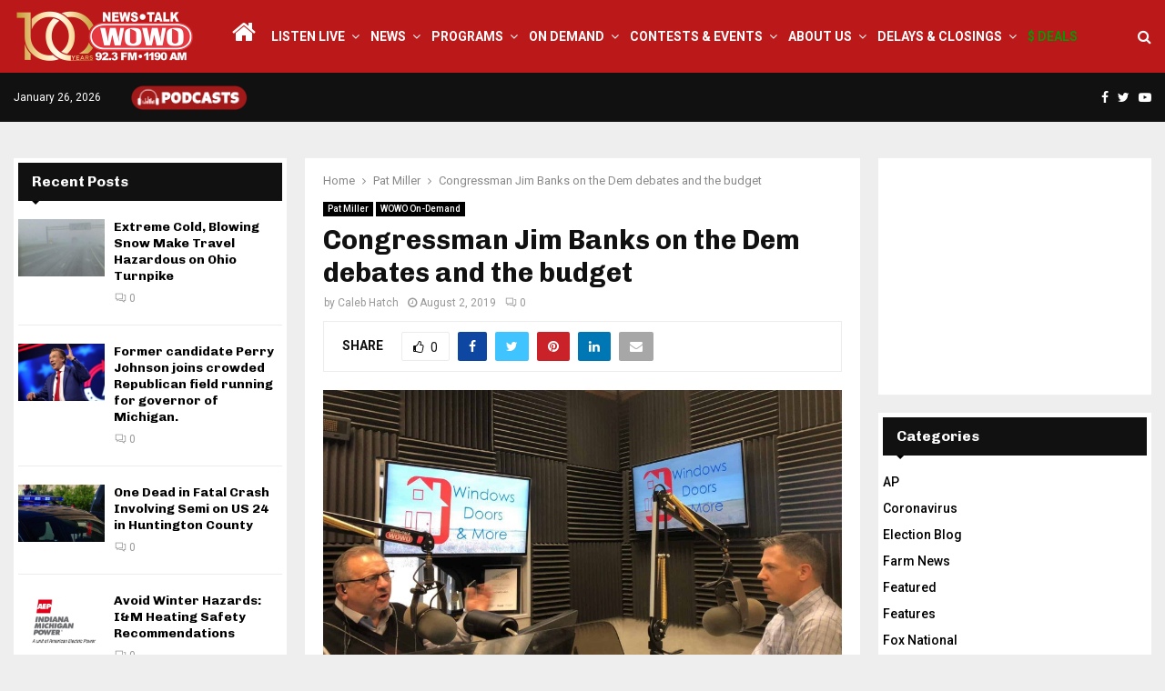

--- FILE ---
content_type: text/html; charset=UTF-8
request_url: https://wowo.com/congressman-jim-banks-on-the-dem-debates-and-the-budget/
body_size: 27339
content:
<!DOCTYPE html>
<html lang="en-US" itemscope itemtype="https://schema.org/BlogPosting">
<head>
	<meta charset="UTF-8">
		<meta name="viewport" content="width=device-width, initial-scale=1">
		<link rel="profile" href="http://gmpg.org/xfn/11">
	<meta name='robots' content='index, follow, max-image-preview:large, max-snippet:-1, max-video-preview:-1' />

	<!-- This site is optimized with the Yoast SEO plugin v26.8 - https://yoast.com/product/yoast-seo-wordpress/ -->
	<title>Congressman Jim Banks on the Dem debates and the budget - WOWO News/Talk 92.3 FM and 1190 AM</title>
	<link rel="canonical" href="https://wowo.com/congressman-jim-banks-on-the-dem-debates-and-the-budget/" />
	<meta property="og:locale" content="en_US" />
	<meta property="og:type" content="article" />
	<meta property="og:title" content="Congressman Jim Banks on the Dem debates and the budget - WOWO News/Talk 92.3 FM and 1190 AM" />
	<meta property="og:description" content="http://serve.castfire.com/audio/3665879/3665879_2019-08-01-211119.128.mp3 Congressman Jim Banks joins to discuss the Dem debates and his &#8220;no&#8221; vote on the budget that passed the House and Senate. Subscribe to the Pat Miller Program podcast on Apple Podcasts, Google Play Music, Spotify or wherever you find podcasts." />
	<meta property="og:url" content="https://wowo.com/congressman-jim-banks-on-the-dem-debates-and-the-budget/" />
	<meta property="og:site_name" content="WOWO News/Talk 92.3 FM and 1190 AM" />
	<meta property="article:publisher" content="https://www.facebook.com/1190WOWO?v=wall" />
	<meta property="article:published_time" content="2019-08-02T19:23:29+00:00" />
	<meta property="og:image" content="https://wowo.com/wp-content/uploads/2018/03/Banks.jpg" />
	<meta property="og:image:width" content="1920" />
	<meta property="og:image:height" content="1080" />
	<meta property="og:image:type" content="image/jpeg" />
	<meta name="author" content="Caleb Hatch" />
	<meta name="twitter:card" content="summary_large_image" />
	<meta name="twitter:creator" content="@WOWOFORTWAYNE" />
	<meta name="twitter:site" content="@WOWOFORTWAYNE" />
	<script type="application/ld+json" class="yoast-schema-graph">{"@context":"https://schema.org","@graph":[{"@type":"Article","@id":"https://wowo.com/congressman-jim-banks-on-the-dem-debates-and-the-budget/#article","isPartOf":{"@id":"https://wowo.com/congressman-jim-banks-on-the-dem-debates-and-the-budget/"},"author":{"name":"Caleb Hatch","@id":"https://wowo.com/#/schema/person/a003c20ee36c5da516a2668f6a55ec74"},"headline":"Congressman Jim Banks on the Dem debates and the budget","datePublished":"2019-08-02T19:23:29+00:00","mainEntityOfPage":{"@id":"https://wowo.com/congressman-jim-banks-on-the-dem-debates-and-the-budget/"},"wordCount":60,"commentCount":0,"publisher":{"@id":"https://wowo.com/#organization"},"image":{"@id":"https://wowo.com/congressman-jim-banks-on-the-dem-debates-and-the-budget/#primaryimage"},"thumbnailUrl":"https://wowo.com/wp-content/uploads/2018/03/Banks.jpg","articleSection":["Pat Miller","WOWO On-Demand"],"inLanguage":"en-US","potentialAction":[{"@type":"CommentAction","name":"Comment","target":["https://wowo.com/congressman-jim-banks-on-the-dem-debates-and-the-budget/#respond"]}]},{"@type":"WebPage","@id":"https://wowo.com/congressman-jim-banks-on-the-dem-debates-and-the-budget/","url":"https://wowo.com/congressman-jim-banks-on-the-dem-debates-and-the-budget/","name":"Congressman Jim Banks on the Dem debates and the budget - WOWO News/Talk 92.3 FM and 1190 AM","isPartOf":{"@id":"https://wowo.com/#website"},"primaryImageOfPage":{"@id":"https://wowo.com/congressman-jim-banks-on-the-dem-debates-and-the-budget/#primaryimage"},"image":{"@id":"https://wowo.com/congressman-jim-banks-on-the-dem-debates-and-the-budget/#primaryimage"},"thumbnailUrl":"https://wowo.com/wp-content/uploads/2018/03/Banks.jpg","datePublished":"2019-08-02T19:23:29+00:00","breadcrumb":{"@id":"https://wowo.com/congressman-jim-banks-on-the-dem-debates-and-the-budget/#breadcrumb"},"inLanguage":"en-US","potentialAction":[{"@type":"ReadAction","target":["https://wowo.com/congressman-jim-banks-on-the-dem-debates-and-the-budget/"]}]},{"@type":"ImageObject","inLanguage":"en-US","@id":"https://wowo.com/congressman-jim-banks-on-the-dem-debates-and-the-budget/#primaryimage","url":"https://wowo.com/wp-content/uploads/2018/03/Banks.jpg","contentUrl":"https://wowo.com/wp-content/uploads/2018/03/Banks.jpg","width":1920,"height":1080},{"@type":"BreadcrumbList","@id":"https://wowo.com/congressman-jim-banks-on-the-dem-debates-and-the-budget/#breadcrumb","itemListElement":[{"@type":"ListItem","position":1,"name":"Home","item":"https://wowo.com/"},{"@type":"ListItem","position":2,"name":"Congressman Jim Banks on the Dem debates and the budget"}]},{"@type":"WebSite","@id":"https://wowo.com/#website","url":"https://wowo.com/","name":"WOWO News/Talk 92.3 FM, 1190 AM, 107.5 FM & 97.3 HD2","description":"Depend On It","publisher":{"@id":"https://wowo.com/#organization"},"potentialAction":[{"@type":"SearchAction","target":{"@type":"EntryPoint","urlTemplate":"https://wowo.com/?s={search_term_string}"},"query-input":{"@type":"PropertyValueSpecification","valueRequired":true,"valueName":"search_term_string"}}],"inLanguage":"en-US"},{"@type":"Organization","@id":"https://wowo.com/#organization","name":"WOWO News/Talk 92.3 FM, 1190 AM, 107.5 FM & 97.3 HD2","url":"https://wowo.com/","logo":{"@type":"ImageObject","inLanguage":"en-US","@id":"https://wowo.com/#/schema/logo/image/","url":"https://wowo.com/wp-content/uploads/2024/10/WOWONewsTalk1200x628.jpg","contentUrl":"https://wowo.com/wp-content/uploads/2024/10/WOWONewsTalk1200x628.jpg","width":1200,"height":628,"caption":"WOWO News/Talk 92.3 FM, 1190 AM, 107.5 FM & 97.3 HD2"},"image":{"@id":"https://wowo.com/#/schema/logo/image/"},"sameAs":["https://www.facebook.com/1190WOWO?v=wall","https://x.com/WOWOFORTWAYNE"]},{"@type":"Person","@id":"https://wowo.com/#/schema/person/a003c20ee36c5da516a2668f6a55ec74","name":"Caleb Hatch","image":{"@type":"ImageObject","inLanguage":"en-US","@id":"https://wowo.com/#/schema/person/image/","url":"https://secure.gravatar.com/avatar/6d38daa0ab134781f46914c5420a235c76d4ee7ebd5b459beee6349cd7649ebb?s=96&d=mm&r=g","contentUrl":"https://secure.gravatar.com/avatar/6d38daa0ab134781f46914c5420a235c76d4ee7ebd5b459beee6349cd7649ebb?s=96&d=mm&r=g","caption":"Caleb Hatch"},"url":"https://wowo.com/author/chatchwowo-com/"}]}</script>
	<!-- / Yoast SEO plugin. -->


<link rel='dns-prefetch' href='//fonts.googleapis.com' />
<link rel="alternate" type="application/rss+xml" title="WOWO News/Talk 92.3 FM and 1190 AM &raquo; Feed" href="https://wowo.com/feed/" />
<link rel="alternate" type="application/rss+xml" title="WOWO News/Talk 92.3 FM and 1190 AM &raquo; Comments Feed" href="https://wowo.com/comments/feed/" />
<link rel="alternate" type="application/rss+xml" title="WOWO News/Talk 92.3 FM and 1190 AM &raquo; Congressman Jim Banks on the Dem debates and the budget Comments Feed" href="https://wowo.com/congressman-jim-banks-on-the-dem-debates-and-the-budget/feed/" />
<link rel="alternate" title="oEmbed (JSON)" type="application/json+oembed" href="https://wowo.com/wp-json/oembed/1.0/embed?url=https%3A%2F%2Fwowo.com%2Fcongressman-jim-banks-on-the-dem-debates-and-the-budget%2F" />
<link rel="alternate" title="oEmbed (XML)" type="text/xml+oembed" href="https://wowo.com/wp-json/oembed/1.0/embed?url=https%3A%2F%2Fwowo.com%2Fcongressman-jim-banks-on-the-dem-debates-and-the-budget%2F&#038;format=xml" />
<style id='wp-img-auto-sizes-contain-inline-css' type='text/css'>
img:is([sizes=auto i],[sizes^="auto," i]){contain-intrinsic-size:3000px 1500px}
/*# sourceURL=wp-img-auto-sizes-contain-inline-css */
</style>
<link rel='stylesheet' id='pro-news-tickerpw_pl_fontawesome-css' href='https://wowo.com/wp-content/plugins/PW-Pro-News-Ticker-For-VC//css/fontawesome/font-awesome.css?ver=ff686f99045fa26ee687871578ca67e4' type='text/css' media='all' />
<link rel='stylesheet' id='pro-news-tickerpw_pl_public-css' href='https://wowo.com/wp-content/plugins/PW-Pro-News-Ticker-For-VC//css/public.css?ver=ff686f99045fa26ee687871578ca67e4' type='text/css' media='all' />
<link rel='stylesheet' id='pro-news-tickerpw_pl_bxslider-css' href='https://wowo.com/wp-content/plugins/PW-Pro-News-Ticker-For-VC//css/bx-slider/jquery.bxslider.css?ver=ff686f99045fa26ee687871578ca67e4' type='text/css' media='all' />
<link rel='stylesheet' id='pro-news-tickerpw_pl_magnific_popup-css' href='https://wowo.com/wp-content/plugins/PW-Pro-News-Ticker-For-VC//css/magnific-popup/magnific-popup.css?ver=ff686f99045fa26ee687871578ca67e4' type='text/css' media='all' />
<link rel='stylesheet' id='pro-news-tickerpw_pl_marquee-css' href='https://wowo.com/wp-content/plugins/PW-Pro-News-Ticker-For-VC//css/marquee/imarquee.css?ver=ff686f99045fa26ee687871578ca67e4' type='text/css' media='all' />
<link rel='stylesheet' id='pro-news-tickerpw_vs_custom_css-css' href='https://wowo.com/wp-content/plugins/PW-Pro-News-Ticker-For-VC//css/custom-css.css?ver=ff686f99045fa26ee687871578ca67e4' type='text/css' media='all' />
<style id='wp-emoji-styles-inline-css' type='text/css'>

	img.wp-smiley, img.emoji {
		display: inline !important;
		border: none !important;
		box-shadow: none !important;
		height: 1em !important;
		width: 1em !important;
		margin: 0 0.07em !important;
		vertical-align: -0.1em !important;
		background: none !important;
		padding: 0 !important;
	}
/*# sourceURL=wp-emoji-styles-inline-css */
</style>
<style id='wp-block-library-inline-css' type='text/css'>
:root{--wp-block-synced-color:#7a00df;--wp-block-synced-color--rgb:122,0,223;--wp-bound-block-color:var(--wp-block-synced-color);--wp-editor-canvas-background:#ddd;--wp-admin-theme-color:#007cba;--wp-admin-theme-color--rgb:0,124,186;--wp-admin-theme-color-darker-10:#006ba1;--wp-admin-theme-color-darker-10--rgb:0,107,160.5;--wp-admin-theme-color-darker-20:#005a87;--wp-admin-theme-color-darker-20--rgb:0,90,135;--wp-admin-border-width-focus:2px}@media (min-resolution:192dpi){:root{--wp-admin-border-width-focus:1.5px}}.wp-element-button{cursor:pointer}:root .has-very-light-gray-background-color{background-color:#eee}:root .has-very-dark-gray-background-color{background-color:#313131}:root .has-very-light-gray-color{color:#eee}:root .has-very-dark-gray-color{color:#313131}:root .has-vivid-green-cyan-to-vivid-cyan-blue-gradient-background{background:linear-gradient(135deg,#00d084,#0693e3)}:root .has-purple-crush-gradient-background{background:linear-gradient(135deg,#34e2e4,#4721fb 50%,#ab1dfe)}:root .has-hazy-dawn-gradient-background{background:linear-gradient(135deg,#faaca8,#dad0ec)}:root .has-subdued-olive-gradient-background{background:linear-gradient(135deg,#fafae1,#67a671)}:root .has-atomic-cream-gradient-background{background:linear-gradient(135deg,#fdd79a,#004a59)}:root .has-nightshade-gradient-background{background:linear-gradient(135deg,#330968,#31cdcf)}:root .has-midnight-gradient-background{background:linear-gradient(135deg,#020381,#2874fc)}:root{--wp--preset--font-size--normal:16px;--wp--preset--font-size--huge:42px}.has-regular-font-size{font-size:1em}.has-larger-font-size{font-size:2.625em}.has-normal-font-size{font-size:var(--wp--preset--font-size--normal)}.has-huge-font-size{font-size:var(--wp--preset--font-size--huge)}.has-text-align-center{text-align:center}.has-text-align-left{text-align:left}.has-text-align-right{text-align:right}.has-fit-text{white-space:nowrap!important}#end-resizable-editor-section{display:none}.aligncenter{clear:both}.items-justified-left{justify-content:flex-start}.items-justified-center{justify-content:center}.items-justified-right{justify-content:flex-end}.items-justified-space-between{justify-content:space-between}.screen-reader-text{border:0;clip-path:inset(50%);height:1px;margin:-1px;overflow:hidden;padding:0;position:absolute;width:1px;word-wrap:normal!important}.screen-reader-text:focus{background-color:#ddd;clip-path:none;color:#444;display:block;font-size:1em;height:auto;left:5px;line-height:normal;padding:15px 23px 14px;text-decoration:none;top:5px;width:auto;z-index:100000}html :where(.has-border-color){border-style:solid}html :where([style*=border-top-color]){border-top-style:solid}html :where([style*=border-right-color]){border-right-style:solid}html :where([style*=border-bottom-color]){border-bottom-style:solid}html :where([style*=border-left-color]){border-left-style:solid}html :where([style*=border-width]){border-style:solid}html :where([style*=border-top-width]){border-top-style:solid}html :where([style*=border-right-width]){border-right-style:solid}html :where([style*=border-bottom-width]){border-bottom-style:solid}html :where([style*=border-left-width]){border-left-style:solid}html :where(img[class*=wp-image-]){height:auto;max-width:100%}:where(figure){margin:0 0 1em}html :where(.is-position-sticky){--wp-admin--admin-bar--position-offset:var(--wp-admin--admin-bar--height,0px)}@media screen and (max-width:600px){html :where(.is-position-sticky){--wp-admin--admin-bar--position-offset:0px}}

/*# sourceURL=wp-block-library-inline-css */
</style><style id='global-styles-inline-css' type='text/css'>
:root{--wp--preset--aspect-ratio--square: 1;--wp--preset--aspect-ratio--4-3: 4/3;--wp--preset--aspect-ratio--3-4: 3/4;--wp--preset--aspect-ratio--3-2: 3/2;--wp--preset--aspect-ratio--2-3: 2/3;--wp--preset--aspect-ratio--16-9: 16/9;--wp--preset--aspect-ratio--9-16: 9/16;--wp--preset--color--black: #000000;--wp--preset--color--cyan-bluish-gray: #abb8c3;--wp--preset--color--white: #ffffff;--wp--preset--color--pale-pink: #f78da7;--wp--preset--color--vivid-red: #cf2e2e;--wp--preset--color--luminous-vivid-orange: #ff6900;--wp--preset--color--luminous-vivid-amber: #fcb900;--wp--preset--color--light-green-cyan: #7bdcb5;--wp--preset--color--vivid-green-cyan: #00d084;--wp--preset--color--pale-cyan-blue: #8ed1fc;--wp--preset--color--vivid-cyan-blue: #0693e3;--wp--preset--color--vivid-purple: #9b51e0;--wp--preset--gradient--vivid-cyan-blue-to-vivid-purple: linear-gradient(135deg,rgb(6,147,227) 0%,rgb(155,81,224) 100%);--wp--preset--gradient--light-green-cyan-to-vivid-green-cyan: linear-gradient(135deg,rgb(122,220,180) 0%,rgb(0,208,130) 100%);--wp--preset--gradient--luminous-vivid-amber-to-luminous-vivid-orange: linear-gradient(135deg,rgb(252,185,0) 0%,rgb(255,105,0) 100%);--wp--preset--gradient--luminous-vivid-orange-to-vivid-red: linear-gradient(135deg,rgb(255,105,0) 0%,rgb(207,46,46) 100%);--wp--preset--gradient--very-light-gray-to-cyan-bluish-gray: linear-gradient(135deg,rgb(238,238,238) 0%,rgb(169,184,195) 100%);--wp--preset--gradient--cool-to-warm-spectrum: linear-gradient(135deg,rgb(74,234,220) 0%,rgb(151,120,209) 20%,rgb(207,42,186) 40%,rgb(238,44,130) 60%,rgb(251,105,98) 80%,rgb(254,248,76) 100%);--wp--preset--gradient--blush-light-purple: linear-gradient(135deg,rgb(255,206,236) 0%,rgb(152,150,240) 100%);--wp--preset--gradient--blush-bordeaux: linear-gradient(135deg,rgb(254,205,165) 0%,rgb(254,45,45) 50%,rgb(107,0,62) 100%);--wp--preset--gradient--luminous-dusk: linear-gradient(135deg,rgb(255,203,112) 0%,rgb(199,81,192) 50%,rgb(65,88,208) 100%);--wp--preset--gradient--pale-ocean: linear-gradient(135deg,rgb(255,245,203) 0%,rgb(182,227,212) 50%,rgb(51,167,181) 100%);--wp--preset--gradient--electric-grass: linear-gradient(135deg,rgb(202,248,128) 0%,rgb(113,206,126) 100%);--wp--preset--gradient--midnight: linear-gradient(135deg,rgb(2,3,129) 0%,rgb(40,116,252) 100%);--wp--preset--font-size--small: 14px;--wp--preset--font-size--medium: 20px;--wp--preset--font-size--large: 32px;--wp--preset--font-size--x-large: 42px;--wp--preset--font-size--normal: 16px;--wp--preset--font-size--huge: 42px;--wp--preset--spacing--20: 0.44rem;--wp--preset--spacing--30: 0.67rem;--wp--preset--spacing--40: 1rem;--wp--preset--spacing--50: 1.5rem;--wp--preset--spacing--60: 2.25rem;--wp--preset--spacing--70: 3.38rem;--wp--preset--spacing--80: 5.06rem;--wp--preset--shadow--natural: 6px 6px 9px rgba(0, 0, 0, 0.2);--wp--preset--shadow--deep: 12px 12px 50px rgba(0, 0, 0, 0.4);--wp--preset--shadow--sharp: 6px 6px 0px rgba(0, 0, 0, 0.2);--wp--preset--shadow--outlined: 6px 6px 0px -3px rgb(255, 255, 255), 6px 6px rgb(0, 0, 0);--wp--preset--shadow--crisp: 6px 6px 0px rgb(0, 0, 0);}:where(.is-layout-flex){gap: 0.5em;}:where(.is-layout-grid){gap: 0.5em;}body .is-layout-flex{display: flex;}.is-layout-flex{flex-wrap: wrap;align-items: center;}.is-layout-flex > :is(*, div){margin: 0;}body .is-layout-grid{display: grid;}.is-layout-grid > :is(*, div){margin: 0;}:where(.wp-block-columns.is-layout-flex){gap: 2em;}:where(.wp-block-columns.is-layout-grid){gap: 2em;}:where(.wp-block-post-template.is-layout-flex){gap: 1.25em;}:where(.wp-block-post-template.is-layout-grid){gap: 1.25em;}.has-black-color{color: var(--wp--preset--color--black) !important;}.has-cyan-bluish-gray-color{color: var(--wp--preset--color--cyan-bluish-gray) !important;}.has-white-color{color: var(--wp--preset--color--white) !important;}.has-pale-pink-color{color: var(--wp--preset--color--pale-pink) !important;}.has-vivid-red-color{color: var(--wp--preset--color--vivid-red) !important;}.has-luminous-vivid-orange-color{color: var(--wp--preset--color--luminous-vivid-orange) !important;}.has-luminous-vivid-amber-color{color: var(--wp--preset--color--luminous-vivid-amber) !important;}.has-light-green-cyan-color{color: var(--wp--preset--color--light-green-cyan) !important;}.has-vivid-green-cyan-color{color: var(--wp--preset--color--vivid-green-cyan) !important;}.has-pale-cyan-blue-color{color: var(--wp--preset--color--pale-cyan-blue) !important;}.has-vivid-cyan-blue-color{color: var(--wp--preset--color--vivid-cyan-blue) !important;}.has-vivid-purple-color{color: var(--wp--preset--color--vivid-purple) !important;}.has-black-background-color{background-color: var(--wp--preset--color--black) !important;}.has-cyan-bluish-gray-background-color{background-color: var(--wp--preset--color--cyan-bluish-gray) !important;}.has-white-background-color{background-color: var(--wp--preset--color--white) !important;}.has-pale-pink-background-color{background-color: var(--wp--preset--color--pale-pink) !important;}.has-vivid-red-background-color{background-color: var(--wp--preset--color--vivid-red) !important;}.has-luminous-vivid-orange-background-color{background-color: var(--wp--preset--color--luminous-vivid-orange) !important;}.has-luminous-vivid-amber-background-color{background-color: var(--wp--preset--color--luminous-vivid-amber) !important;}.has-light-green-cyan-background-color{background-color: var(--wp--preset--color--light-green-cyan) !important;}.has-vivid-green-cyan-background-color{background-color: var(--wp--preset--color--vivid-green-cyan) !important;}.has-pale-cyan-blue-background-color{background-color: var(--wp--preset--color--pale-cyan-blue) !important;}.has-vivid-cyan-blue-background-color{background-color: var(--wp--preset--color--vivid-cyan-blue) !important;}.has-vivid-purple-background-color{background-color: var(--wp--preset--color--vivid-purple) !important;}.has-black-border-color{border-color: var(--wp--preset--color--black) !important;}.has-cyan-bluish-gray-border-color{border-color: var(--wp--preset--color--cyan-bluish-gray) !important;}.has-white-border-color{border-color: var(--wp--preset--color--white) !important;}.has-pale-pink-border-color{border-color: var(--wp--preset--color--pale-pink) !important;}.has-vivid-red-border-color{border-color: var(--wp--preset--color--vivid-red) !important;}.has-luminous-vivid-orange-border-color{border-color: var(--wp--preset--color--luminous-vivid-orange) !important;}.has-luminous-vivid-amber-border-color{border-color: var(--wp--preset--color--luminous-vivid-amber) !important;}.has-light-green-cyan-border-color{border-color: var(--wp--preset--color--light-green-cyan) !important;}.has-vivid-green-cyan-border-color{border-color: var(--wp--preset--color--vivid-green-cyan) !important;}.has-pale-cyan-blue-border-color{border-color: var(--wp--preset--color--pale-cyan-blue) !important;}.has-vivid-cyan-blue-border-color{border-color: var(--wp--preset--color--vivid-cyan-blue) !important;}.has-vivid-purple-border-color{border-color: var(--wp--preset--color--vivid-purple) !important;}.has-vivid-cyan-blue-to-vivid-purple-gradient-background{background: var(--wp--preset--gradient--vivid-cyan-blue-to-vivid-purple) !important;}.has-light-green-cyan-to-vivid-green-cyan-gradient-background{background: var(--wp--preset--gradient--light-green-cyan-to-vivid-green-cyan) !important;}.has-luminous-vivid-amber-to-luminous-vivid-orange-gradient-background{background: var(--wp--preset--gradient--luminous-vivid-amber-to-luminous-vivid-orange) !important;}.has-luminous-vivid-orange-to-vivid-red-gradient-background{background: var(--wp--preset--gradient--luminous-vivid-orange-to-vivid-red) !important;}.has-very-light-gray-to-cyan-bluish-gray-gradient-background{background: var(--wp--preset--gradient--very-light-gray-to-cyan-bluish-gray) !important;}.has-cool-to-warm-spectrum-gradient-background{background: var(--wp--preset--gradient--cool-to-warm-spectrum) !important;}.has-blush-light-purple-gradient-background{background: var(--wp--preset--gradient--blush-light-purple) !important;}.has-blush-bordeaux-gradient-background{background: var(--wp--preset--gradient--blush-bordeaux) !important;}.has-luminous-dusk-gradient-background{background: var(--wp--preset--gradient--luminous-dusk) !important;}.has-pale-ocean-gradient-background{background: var(--wp--preset--gradient--pale-ocean) !important;}.has-electric-grass-gradient-background{background: var(--wp--preset--gradient--electric-grass) !important;}.has-midnight-gradient-background{background: var(--wp--preset--gradient--midnight) !important;}.has-small-font-size{font-size: var(--wp--preset--font-size--small) !important;}.has-medium-font-size{font-size: var(--wp--preset--font-size--medium) !important;}.has-large-font-size{font-size: var(--wp--preset--font-size--large) !important;}.has-x-large-font-size{font-size: var(--wp--preset--font-size--x-large) !important;}
/*# sourceURL=global-styles-inline-css */
</style>

<style id='classic-theme-styles-inline-css' type='text/css'>
/*! This file is auto-generated */
.wp-block-button__link{color:#fff;background-color:#32373c;border-radius:9999px;box-shadow:none;text-decoration:none;padding:calc(.667em + 2px) calc(1.333em + 2px);font-size:1.125em}.wp-block-file__button{background:#32373c;color:#fff;text-decoration:none}
/*# sourceURL=/wp-includes/css/classic-themes.min.css */
</style>
<link rel='stylesheet' id='pencisc-css' href='https://wowo.com/wp-content/plugins/penci-framework/assets/css/single-shortcode.css?ver=ff686f99045fa26ee687871578ca67e4' type='text/css' media='all' />
<link rel='stylesheet' id='wppopups-base-css' href='https://wowo.com/wp-content/plugins/wp-popups-lite/src/assets/css/wppopups-base.css?ver=2.2.0.3' type='text/css' media='all' />
<link rel='stylesheet' id='parent-style-css' href='https://wowo.com/wp-content/themes/pennews/style.css?ver=ff686f99045fa26ee687871578ca67e4' type='text/css' media='all' />
<link rel='stylesheet' id='penci-style-child-css' href='https://wowo.com/wp-content/themes/pennews-child/style.css?ver=1.0.0' type='text/css' media='all' />
<link rel='stylesheet' id='penci-font-awesome-css' href='https://wowo.com/wp-content/themes/pennews/css/font-awesome.min.css?ver=4.5.2' type='text/css' media='all' />
<link rel='stylesheet' id='penci-fonts-css' href='//fonts.googleapis.com/css?family=Roboto%3A300%2C300italic%2C400%2C400italic%2C500%2C500italic%2C700%2C700italic%2C800%2C800italic%7CMukta+Vaani%3A300%2C300italic%2C400%2C400italic%2C500%2C500italic%2C700%2C700italic%2C800%2C800italic%7COswald%3A300%2C300italic%2C400%2C400italic%2C500%2C500italic%2C700%2C700italic%2C800%2C800italic%7CTeko%3A300%2C300italic%2C400%2C400italic%2C500%2C500italic%2C700%2C700italic%2C800%2C800italic%7CChivo%3A300%2C300italic%2C400%2C400italic%2C500%2C500italic%2C700%2C700italic%2C800%2C800italic%3A300%2C300italic%2C400%2C400italic%2C500%2C500italic%2C700%2C700italic%2C800%2C800italic%26subset%3Dcyrillic%2Ccyrillic-ext%2Cgreek%2Cgreek-ext%2Clatin-ext' type='text/css' media='all' />
<link rel='stylesheet' id='penci-style-css' href='https://wowo.com/wp-content/themes/pennews-child/style.css?ver=6.6.7' type='text/css' media='all' />
<style id='penci-style-inline-css' type='text/css'>
.penci-block-vc.style-title-13:not(.footer-widget).style-title-center .penci-block-heading {border-right: 10px solid transparent; border-left: 10px solid transparent; }.site-branding h1, .site-branding h2 {margin: 0;}.penci-schema-markup { display: none !important; }.penci-entry-media .twitter-video { max-width: none !important; margin: 0 !important; }.penci-entry-media .fb-video { margin-bottom: 0; }.penci-entry-media .post-format-meta > iframe { vertical-align: top; }.penci-single-style-6 .penci-entry-media-top.penci-video-format-dailymotion:after, .penci-single-style-6 .penci-entry-media-top.penci-video-format-facebook:after, .penci-single-style-6 .penci-entry-media-top.penci-video-format-vimeo:after, .penci-single-style-6 .penci-entry-media-top.penci-video-format-twitter:after, .penci-single-style-7 .penci-entry-media-top.penci-video-format-dailymotion:after, .penci-single-style-7 .penci-entry-media-top.penci-video-format-facebook:after, .penci-single-style-7 .penci-entry-media-top.penci-video-format-vimeo:after, .penci-single-style-7 .penci-entry-media-top.penci-video-format-twitter:after { content: none; } .penci-single-style-5 .penci-entry-media.penci-video-format-dailymotion:after, .penci-single-style-5 .penci-entry-media.penci-video-format-facebook:after, .penci-single-style-5 .penci-entry-media.penci-video-format-vimeo:after, .penci-single-style-5 .penci-entry-media.penci-video-format-twitter:after { content: none; }@media screen and (max-width: 960px) { .penci-insta-thumb ul.thumbnails.penci_col_5 li, .penci-insta-thumb ul.thumbnails.penci_col_6 li { width: 33.33% !important; } .penci-insta-thumb ul.thumbnails.penci_col_7 li, .penci-insta-thumb ul.thumbnails.penci_col_8 li, .penci-insta-thumb ul.thumbnails.penci_col_9 li, .penci-insta-thumb ul.thumbnails.penci_col_10 li { width: 25% !important; } }.site-header.header--s12 .penci-menu-toggle-wapper,.site-header.header--s12 .header__social-search { flex: 1; }.site-header.header--s5 .site-branding {  padding-right: 0;margin-right: 40px; }.penci-block_37 .penci_post-meta { padding-top: 8px; }.penci-block_37 .penci-post-excerpt + .penci_post-meta { padding-top: 0; }.penci-hide-text-votes { display: none; }.penci-usewr-review {  border-top: 1px solid #ececec; }.penci-review-score {top: 5px; position: relative; }.penci-social-counter.penci-social-counter--style-3 .penci-social__empty a, .penci-social-counter.penci-social-counter--style-4 .penci-social__empty a, .penci-social-counter.penci-social-counter--style-5 .penci-social__empty a, .penci-social-counter.penci-social-counter--style-6 .penci-social__empty a { display: flex; justify-content: center; align-items: center; }.penci-block-error { padding: 0 20px 20px; }@media screen and (min-width: 1240px){ .penci_dis_padding_bw .penci-content-main.penci-col-4:nth-child(3n+2) { padding-right: 15px; padding-left: 15px; }}.bos_searchbox_widget_class.penci-vc-column-1 #flexi_searchbox #b_searchboxInc .b_submitButton_wrapper{ padding-top: 10px; padding-bottom: 10px; }.mfp-image-holder .mfp-close, .mfp-iframe-holder .mfp-close { background: transparent; border-color: transparent; }h1, h2, h3, h4, h5, h6,.error404 .page-title,
		.error404 .penci-block-vc .penci-block__title, .footer__bottom.style-2 .block-title {font-family: 'Chivo', sans-serif}h1, h2, h3, h4, h5, h6,.error404 .page-title,
		 .error404 .penci-block-vc .penci-block__title, .product_list_widget .product-title, .footer__bottom.style-2 .block-title {font-weight: 700}.penci-topbar.header--s7, .penci-topbar.header--s7 h3, 
		.penci-topbar.header--s7 ul li,
		.penci-topbar.header--s7 .topbar__trending .headline-title{ text-transform: none !important; }.penci-topbar{ background-color:#111111 ; }.penci-topbar a:hover , .penci-topbar ul li a:hover{ color:#bb1919 !important; }.topbar__social-media a:hover{ color:#bb1919 ; }.penci-topbar ul.menu li ul.sub-menu{ background-color:#111111 ; }.penci-topbar ul.menu li ul.sub-menu li a{ color:#ffffff ; }.penci-topbar ul.menu li ul.sub-menu li a:hover{ color:#bb1919 ; }.penci-topbar ul.menu li ul.sub-menu li{ border-color:#111111 ; }.penci-topbar .topbar__trending .headline-title{ background-color:#bb1919 ; }#site-navigation .penci-megamenu .penci-content-megamenu .penci-mega-latest-posts .penci-mega-post a:not(.mega-cat-name){ font-size: 14px; }.main-navigation > ul:not(.children) > li ul.sub-menu{ border-top: 0 !important; }.penci-post-pagination h5{ font-size:16px; }.penci-author-content h5 a{ font-size:16px; }.penci-post-related .item-related h4{ font-size:15px; }
		.penci-post-related .post-title-box .post-box-title,
		.post-comments .post-title-box .post-box-title, 
		.site-content .post-comments #respond h3{ font-size: 16px !important; }.penci-menu-hbg-widgets .menu-hbg-title { font-family:'Chivo', sans-serif }
		.woocommerce div.product .related > h2,.woocommerce div.product .upsells > h2,
		.post-title-box .post-box-title,.site-content #respond h3,.site-content .widget-title,
		.site-content .widgettitle,
		body.page-template-full-width.page-paged-2 .site-content .widget.penci-block-vc .penci-block__title,
		body:not( .page-template-full-width ) .site-content .widget.penci-block-vc .penci-block__title{ font-size:16px !important;font-weight:700 !important;font-family:'Chivo', sans-serif !important; }.site-content .widget.penci-block-vc .penci-block__title{ text-transform: none; }.footer__bottom  .footer__logo a{font-size: 300px !important;}.site-footer .penci-block-vc .penci-block__title{ font-size:15px;font-family:'Roboto', sans-serif; }.footer__logo a,.footer__logo img{ max-width:200px;}.penci-popup-login-register .penci-login-container a:hover{ color:#bb1919 ; }.penci-popup-login-register .penci-login-container .penci-login input[type="submit"]{ background-color:#bb1919 ; }
		h1, h2, h3, h4, h5, h6,.penci-userreview-author,.penci-review-metas .penci-review-meta i,
		.entry-content h1, .entry-content h2, .entry-content h3, .entry-content h4,
		.entry-content h5, .entry-content h6, .comment-content h1, .comment-content h2,
		.comment-content h3, .comment-content h4, .comment-content h5, .comment-content h6,
		.penci-inline-related-posts .penci-irp-heading{ color: }.buy-button{ background-color:#bb1919 !important; }.penci-menuhbg-toggle:hover .lines-button:after,.penci-menuhbg-toggle:hover .penci-lines:before,.penci-menuhbg-toggle:hover .penci-lines:after.penci-login-container a,.penci_list_shortcode li:before,.footer__sidebars .penci-block-vc .penci__post-title a:hover,.penci-viewall-results a:hover,.post-entry .penci-portfolio-filter ul li.active a, .penci-portfolio-filter ul li.active a,.penci-ajax-search-results-wrapper .penci__post-title a:hover{ color: #bb1919; }.penci-tweets-widget-content .icon-tweets,.penci-tweets-widget-content .tweet-intents a,.penci-tweets-widget-content .tweet-intents span:after,.woocommerce .star-rating span,.woocommerce .comment-form p.stars a:hover,.woocommerce div.product .woocommerce-tabs ul.tabs li a:hover,.penci-subcat-list .flexMenu-viewMore:hover a, .penci-subcat-list .flexMenu-viewMore:focus a,.penci-subcat-list .flexMenu-viewMore .flexMenu-popup .penci-subcat-item a:hover,.penci-owl-carousel-style .owl-dot.active span, .penci-owl-carousel-style .owl-dot:hover span,.penci-owl-carousel-slider .owl-dot.active span,.penci-owl-carousel-slider .owl-dot:hover span{ color: #bb1919; }.penci-owl-carousel-slider .owl-dot.active span,.penci-owl-carousel-slider .owl-dot:hover span{ background-color: #bb1919; }blockquote, q,.penci-post-pagination a:hover,a:hover,.penci-entry-meta a:hover,.penci-portfolio-below_img .inner-item-portfolio .portfolio-desc a:hover h3,.main-navigation.penci_disable_padding_menu > ul:not(.children) > li:hover > a,.main-navigation.penci_disable_padding_menu > ul:not(.children) > li:active > a,.main-navigation.penci_disable_padding_menu > ul:not(.children) > li.current-menu-item > a,.main-navigation.penci_disable_padding_menu > ul:not(.children) > li.current-menu-ancestor > a,.main-navigation.penci_disable_padding_menu > ul:not(.children) > li.current-category-ancestor > a,.site-header.header--s11 .main-navigation.penci_enable_line_menu .menu > li:hover > a,.site-header.header--s11 .main-navigation.penci_enable_line_menu .menu > li:active > a,.site-header.header--s11 .main-navigation.penci_enable_line_menu .menu > li.current-menu-item > a,.main-navigation.penci_disable_padding_menu ul.menu > li > a:hover,.main-navigation ul li:hover > a,.main-navigation ul li:active > a,.main-navigation li.current-menu-item > a,#site-navigation .penci-megamenu .penci-mega-child-categories a.cat-active,#site-navigation .penci-megamenu .penci-content-megamenu .penci-mega-latest-posts .penci-mega-post a:not(.mega-cat-name):hover,.penci-post-pagination h5 a:hover{ color: #bb1919; }.main-navigation.penci_disable_padding_menu > ul:not(.children) > li.highlight-button > a{ color: #bb1919;border-color: #bb1919; }.main-navigation.penci_disable_padding_menu > ul:not(.children) > li.highlight-button:hover > a,.main-navigation.penci_disable_padding_menu > ul:not(.children) > li.highlight-button:active > a,.main-navigation.penci_disable_padding_menu > ul:not(.children) > li.highlight-button.current-category-ancestor > a,.main-navigation.penci_disable_padding_menu > ul:not(.children) > li.highlight-button.current-category-ancestor > a,.main-navigation.penci_disable_padding_menu > ul:not(.children) > li.highlight-button.current-menu-ancestor > a,.main-navigation.penci_disable_padding_menu > ul:not(.children) > li.highlight-button.current-menu-item > a{ border-color: #bb1919; }.penci-menu-hbg .primary-menu-mobile li a:hover,.penci-menu-hbg .primary-menu-mobile li.toggled-on > a,.penci-menu-hbg .primary-menu-mobile li.toggled-on > .dropdown-toggle,.penci-menu-hbg .primary-menu-mobile li.current-menu-item > a,.penci-menu-hbg .primary-menu-mobile li.current-menu-item > .dropdown-toggle,.mobile-sidebar .primary-menu-mobile li a:hover,.mobile-sidebar .primary-menu-mobile li.toggled-on-first > a,.mobile-sidebar .primary-menu-mobile li.toggled-on > a,.mobile-sidebar .primary-menu-mobile li.toggled-on > .dropdown-toggle,.mobile-sidebar .primary-menu-mobile li.current-menu-item > a,.mobile-sidebar .primary-menu-mobile li.current-menu-item > .dropdown-toggle,.mobile-sidebar #sidebar-nav-logo a,.mobile-sidebar #sidebar-nav-logo a:hover.mobile-sidebar #sidebar-nav-logo:before,.penci-recipe-heading a.penci-recipe-print,.widget a:hover,.widget.widget_recent_entries li a:hover, .widget.widget_recent_comments li a:hover, .widget.widget_meta li a:hover,.penci-topbar a:hover,.penci-topbar ul li:hover,.penci-topbar ul li a:hover,.penci-topbar ul.menu li ul.sub-menu li a:hover,.site-branding a, .site-branding .site-title{ color: #bb1919; }.penci-viewall-results a:hover,.penci-ajax-search-results-wrapper .penci__post-title a:hover,.header__search_dis_bg .search-click:hover,.header__social-media a:hover,.penci-login-container .link-bottom a,.error404 .page-content a,.penci-no-results .search-form .search-submit:hover,.error404 .page-content .search-form .search-submit:hover,.penci_breadcrumbs a:hover, .penci_breadcrumbs a:hover span,.penci-archive .entry-meta a:hover,.penci-caption-above-img .wp-caption a:hover,.penci-author-content .author-social:hover,.entry-content a,.comment-content a,.penci-page-style-5 .penci-active-thumb .penci-entry-meta a:hover,.penci-single-style-5 .penci-active-thumb .penci-entry-meta a:hover{ color: #bb1919; }blockquote:not(.wp-block-quote).style-2:before{ background-color: transparent; }blockquote.style-2:before,blockquote:not(.wp-block-quote),blockquote.style-2 cite, blockquote.style-2 .author,blockquote.style-3 cite, blockquote.style-3 .author,.woocommerce ul.products li.product .price,.woocommerce ul.products li.product .price ins,.woocommerce div.product p.price ins,.woocommerce div.product span.price ins, .woocommerce div.product p.price, .woocommerce div.product span.price,.woocommerce div.product .entry-summary div[itemprop="description"] blockquote:before, .woocommerce div.product .woocommerce-tabs #tab-description blockquote:before,.woocommerce-product-details__short-description blockquote:before,.woocommerce div.product .entry-summary div[itemprop="description"] blockquote cite, .woocommerce div.product .entry-summary div[itemprop="description"] blockquote .author,.woocommerce div.product .woocommerce-tabs #tab-description blockquote cite, .woocommerce div.product .woocommerce-tabs #tab-description blockquote .author,.woocommerce div.product .product_meta > span a:hover,.woocommerce div.product .woocommerce-tabs ul.tabs li.active{ color: #bb1919; }.woocommerce #respond input#submit.alt.disabled:hover,.woocommerce #respond input#submit.alt:disabled:hover,.woocommerce #respond input#submit.alt:disabled[disabled]:hover,.woocommerce a.button.alt.disabled,.woocommerce a.button.alt.disabled:hover,.woocommerce a.button.alt:disabled,.woocommerce a.button.alt:disabled:hover,.woocommerce a.button.alt:disabled[disabled],.woocommerce a.button.alt:disabled[disabled]:hover,.woocommerce button.button.alt.disabled,.woocommerce button.button.alt.disabled:hover,.woocommerce button.button.alt:disabled,.woocommerce button.button.alt:disabled:hover,.woocommerce button.button.alt:disabled[disabled],.woocommerce button.button.alt:disabled[disabled]:hover,.woocommerce input.button.alt.disabled,.woocommerce input.button.alt.disabled:hover,.woocommerce input.button.alt:disabled,.woocommerce input.button.alt:disabled:hover,.woocommerce input.button.alt:disabled[disabled],.woocommerce input.button.alt:disabled[disabled]:hover{ background-color: #bb1919; }.woocommerce ul.cart_list li .amount, .woocommerce ul.product_list_widget li .amount,.woocommerce table.shop_table td.product-name a:hover,.woocommerce-cart .cart-collaterals .cart_totals table td .amount,.woocommerce .woocommerce-info:before,.woocommerce form.checkout table.shop_table .order-total .amount,.post-entry .penci-portfolio-filter ul li a:hover,.post-entry .penci-portfolio-filter ul li.active a,.penci-portfolio-filter ul li a:hover,.penci-portfolio-filter ul li.active a,#bbpress-forums li.bbp-body ul.forum li.bbp-forum-info a:hover,#bbpress-forums li.bbp-body ul.topic li.bbp-topic-title a:hover,#bbpress-forums li.bbp-body ul.forum li.bbp-forum-info .bbp-forum-content a,#bbpress-forums li.bbp-body ul.topic p.bbp-topic-meta a,#bbpress-forums .bbp-breadcrumb a:hover, #bbpress-forums .bbp-breadcrumb .bbp-breadcrumb-current:hover,#bbpress-forums .bbp-forum-freshness a:hover,#bbpress-forums .bbp-topic-freshness a:hover{ color: #bb1919; }.footer__bottom a,.footer__logo a, .footer__logo a:hover,.site-info a,.site-info a:hover,.sub-footer-menu li a:hover,.footer__sidebars a:hover,.penci-block-vc .social-buttons a:hover,.penci-inline-related-posts .penci_post-meta a:hover,.penci__general-meta .penci_post-meta a:hover,.penci-block_video.style-1 .penci_post-meta a:hover,.penci-block_video.style-7 .penci_post-meta a:hover,.penci-block-vc .penci-block__title a:hover,.penci-block-vc.style-title-2 .penci-block__title a:hover,.penci-block-vc.style-title-2:not(.footer-widget) .penci-block__title a:hover,.penci-block-vc.style-title-4 .penci-block__title a:hover,.penci-block-vc.style-title-4:not(.footer-widget) .penci-block__title a:hover,.penci-block-vc .penci-subcat-filter .penci-subcat-item a.active, .penci-block-vc .penci-subcat-filter .penci-subcat-item a:hover ,.penci-block_1 .penci_post-meta a:hover,.penci-inline-related-posts.penci-irp-type-grid .penci__post-title:hover{ color: #bb1919; }.penci-block_10 .penci-posted-on a,.penci-block_10 .penci-block__title a:hover,.penci-block_10 .penci__post-title a:hover,.penci-block_26 .block26_first_item .penci__post-title:hover,.penci-block_30 .penci_post-meta a:hover,.penci-block_33 .block33_big_item .penci_post-meta a:hover,.penci-block_36 .penci-chart-text,.penci-block_video.style-1 .block_video_first_item.penci-title-ab-img .penci_post_content a:hover,.penci-block_video.style-1 .block_video_first_item.penci-title-ab-img .penci_post-meta a:hover,.penci-block_video.style-6 .penci__post-title:hover,.penci-block_video.style-7 .penci__post-title:hover,.penci-owl-featured-area.style-12 .penci-small_items h3 a:hover,.penci-owl-featured-area.style-12 .penci-small_items .penci-slider__meta a:hover ,.penci-owl-featured-area.style-12 .penci-small_items .owl-item.current h3 a,.penci-owl-featured-area.style-13 .penci-small_items h3 a:hover,.penci-owl-featured-area.style-13 .penci-small_items .penci-slider__meta a:hover,.penci-owl-featured-area.style-13 .penci-small_items .owl-item.current h3 a,.penci-owl-featured-area.style-14 .penci-small_items h3 a:hover,.penci-owl-featured-area.style-14 .penci-small_items .penci-slider__meta a:hover ,.penci-owl-featured-area.style-14 .penci-small_items .owl-item.current h3 a,.penci-owl-featured-area.style-17 h3 a:hover,.penci-owl-featured-area.style-17 .penci-slider__meta a:hover,.penci-fslider28-wrapper.penci-block-vc .penci-slider-nav a:hover,.penci-videos-playlist .penci-video-nav .penci-video-playlist-item .penci-video-play-icon,.penci-videos-playlist .penci-video-nav .penci-video-playlist-item.is-playing { color: #bb1919; }.penci-block_video.style-7 .penci_post-meta a:hover,.penci-ajax-more.disable_bg_load_more .penci-ajax-more-button:hover, .penci-ajax-more.disable_bg_load_more .penci-block-ajax-more-button:hover{ color: #bb1919; }.site-main #buddypress input[type=submit]:hover,.site-main #buddypress div.generic-button a:hover,.site-main #buddypress .comment-reply-link:hover,.site-main #buddypress a.button:hover,.site-main #buddypress a.button:focus,.site-main #buddypress ul.button-nav li a:hover,.site-main #buddypress ul.button-nav li.current a,.site-main #buddypress .dir-search input[type=submit]:hover, .site-main #buddypress .groups-members-search input[type=submit]:hover,.site-main #buddypress div.item-list-tabs ul li.selected a,.site-main #buddypress div.item-list-tabs ul li.current a,.site-main #buddypress div.item-list-tabs ul li a:hover{ border-color: #bb1919;background-color: #bb1919; }.site-main #buddypress table.notifications thead tr, .site-main #buddypress table.notifications-settings thead tr,.site-main #buddypress table.profile-settings thead tr, .site-main #buddypress table.profile-fields thead tr,.site-main #buddypress table.profile-settings thead tr, .site-main #buddypress table.profile-fields thead tr,.site-main #buddypress table.wp-profile-fields thead tr, .site-main #buddypress table.messages-notices thead tr,.site-main #buddypress table.forum thead tr{ border-color: #bb1919;background-color: #bb1919; }.site-main .bbp-pagination-links a:hover, .site-main .bbp-pagination-links span.current,#buddypress div.item-list-tabs:not(#subnav) ul li.selected a, #buddypress div.item-list-tabs:not(#subnav) ul li.current a, #buddypress div.item-list-tabs:not(#subnav) ul li a:hover,#buddypress ul.item-list li div.item-title a, #buddypress ul.item-list li h4 a,div.bbp-template-notice a,#bbpress-forums li.bbp-body ul.topic li.bbp-topic-title a,#bbpress-forums li.bbp-body .bbp-forums-list li,.site-main #buddypress .activity-header a:first-child, #buddypress .comment-meta a:first-child, #buddypress .acomment-meta a:first-child{ color: #bb1919 !important; }.single-tribe_events .tribe-events-schedule .tribe-events-cost{ color: #bb1919; }.tribe-events-list .tribe-events-loop .tribe-event-featured,#tribe-events .tribe-events-button,#tribe-events .tribe-events-button:hover,#tribe_events_filters_wrapper input[type=submit],.tribe-events-button, .tribe-events-button.tribe-active:hover,.tribe-events-button.tribe-inactive,.tribe-events-button:hover,.tribe-events-calendar td.tribe-events-present div[id*=tribe-events-daynum-],.tribe-events-calendar td.tribe-events-present div[id*=tribe-events-daynum-]>a,#tribe-bar-form .tribe-bar-submit input[type=submit]:hover{ background-color: #bb1919; }.woocommerce span.onsale,.show-search:after,select option:focus,.woocommerce .widget_shopping_cart p.buttons a:hover, .woocommerce.widget_shopping_cart p.buttons a:hover, .woocommerce .widget_price_filter .price_slider_amount .button:hover, .woocommerce div.product form.cart .button:hover,.woocommerce .widget_price_filter .ui-slider .ui-slider-handle,.penci-block-vc.style-title-2:not(.footer-widget) .penci-block__title a, .penci-block-vc.style-title-2:not(.footer-widget) .penci-block__title span,.penci-block-vc.style-title-3:not(.footer-widget) .penci-block-heading:after,.penci-block-vc.style-title-4:not(.footer-widget) .penci-block__title a, .penci-block-vc.style-title-4:not(.footer-widget) .penci-block__title span,.penci-archive .penci-archive__content .penci-cat-links a:hover,.mCSB_scrollTools .mCSB_dragger .mCSB_dragger_bar,.penci-block-vc .penci-cat-name:hover,#buddypress .activity-list li.load-more, #buddypress .activity-list li.load-newest,#buddypress .activity-list li.load-more:hover, #buddypress .activity-list li.load-newest:hover,.site-main #buddypress button:hover, .site-main #buddypress a.button:hover, .site-main #buddypress input[type=button]:hover, .site-main #buddypress input[type=reset]:hover{ background-color: #bb1919; }.penci-block-vc.style-title-grid:not(.footer-widget) .penci-block__title span, .penci-block-vc.style-title-grid:not(.footer-widget) .penci-block__title a,.penci-block-vc .penci_post_thumb:hover .penci-cat-name,.mCSB_scrollTools .mCSB_dragger:active .mCSB_dragger_bar,.mCSB_scrollTools .mCSB_dragger.mCSB_dragger_onDrag .mCSB_dragger_bar,.main-navigation > ul:not(.children) > li:hover > a,.main-navigation > ul:not(.children) > li:active > a,.main-navigation > ul:not(.children) > li.current-menu-item > a,.main-navigation.penci_enable_line_menu > ul:not(.children) > li > a:before,.main-navigation a:hover,#site-navigation .penci-megamenu .penci-mega-thumbnail .mega-cat-name:hover,#site-navigation .penci-megamenu .penci-mega-thumbnail:hover .mega-cat-name,.penci-review-process span,.penci-review-score-total,.topbar__trending .headline-title,.header__search:not(.header__search_dis_bg) .search-click,.cart-icon span.items-number{ background-color: #bb1919; }.login__form .login__form__login-submit input:hover,.penci-login-container .penci-login input[type="submit"]:hover,.penci-archive .penci-entry-categories a:hover,.single .penci-cat-links a:hover,.page .penci-cat-links a:hover,.woocommerce #respond input#submit:hover, .woocommerce a.button:hover, .woocommerce button.button:hover, .woocommerce input.button:hover,.woocommerce div.product .entry-summary div[itemprop="description"]:before,.woocommerce div.product .entry-summary div[itemprop="description"] blockquote .author span:after, .woocommerce div.product .woocommerce-tabs #tab-description blockquote .author span:after,.woocommerce-product-details__short-description blockquote .author span:after,.woocommerce #respond input#submit.alt:hover, .woocommerce a.button.alt:hover, .woocommerce button.button.alt:hover, .woocommerce input.button.alt:hover,#scroll-to-top:hover,div.wpforms-container .wpforms-form input[type=submit]:hover,div.wpforms-container .wpforms-form button[type=submit]:hover,div.wpforms-container .wpforms-form .wpforms-page-button:hover,div.wpforms-container .wpforms-form .wpforms-page-button:hover,#respond #submit:hover,.wpcf7 input[type="submit"]:hover,.widget_wysija input[type="submit"]:hover{ background-color: #bb1919; }.penci-block_video .penci-close-video:hover,.penci-block_5 .penci_post_thumb:hover .penci-cat-name,.penci-block_25 .penci_post_thumb:hover .penci-cat-name,.penci-block_8 .penci_post_thumb:hover .penci-cat-name,.penci-block_14 .penci_post_thumb:hover .penci-cat-name,.penci-block-vc.style-title-grid .penci-block__title span, .penci-block-vc.style-title-grid .penci-block__title a,.penci-block_7 .penci_post_thumb:hover .penci-order-number,.penci-block_15 .penci-post-order,.penci-news_ticker .penci-news_ticker__title{ background-color: #bb1919; }.penci-owl-featured-area .penci-item-mag:hover .penci-slider__cat .penci-cat-name,.penci-owl-featured-area .penci-slider__cat .penci-cat-name:hover,.penci-owl-featured-area.style-12 .penci-small_items .owl-item.current .penci-cat-name,.penci-owl-featured-area.style-13 .penci-big_items .penci-slider__cat .penci-cat-name,.penci-owl-featured-area.style-13 .button-read-more:hover,.penci-owl-featured-area.style-13 .penci-small_items .owl-item.current .penci-cat-name,.penci-owl-featured-area.style-14 .penci-small_items .owl-item.current .penci-cat-name,.penci-owl-featured-area.style-18 .penci-slider__cat .penci-cat-name{ background-color: #bb1919; }.show-search .show-search__content:after,.penci-wide-content .penci-owl-featured-area.style-23 .penci-slider__text,.penci-grid_2 .grid2_first_item:hover .penci-cat-name,.penci-grid_2 .penci-post-item:hover .penci-cat-name,.penci-grid_3 .penci-post-item:hover .penci-cat-name,.penci-grid_1 .penci-post-item:hover .penci-cat-name,.penci-videos-playlist .penci-video-nav .penci-playlist-title,.widget-area .penci-videos-playlist .penci-video-nav .penci-video-playlist-item .penci-video-number,.widget-area .penci-videos-playlist .penci-video-nav .penci-video-playlist-item .penci-video-play-icon,.widget-area .penci-videos-playlist .penci-video-nav .penci-video-playlist-item .penci-video-paused-icon,.penci-owl-featured-area.style-17 .penci-slider__text::after,#scroll-to-top:hover{ background-color: #bb1919; }.featured-area-custom-slider .penci-owl-carousel-slider .owl-dot span,.main-navigation > ul:not(.children) > li ul.sub-menu,.error404 .not-found,.error404 .penci-block-vc,.woocommerce .woocommerce-error, .woocommerce .woocommerce-info, .woocommerce .woocommerce-message,.penci-owl-featured-area.style-12 .penci-small_items,.penci-owl-featured-area.style-12 .penci-small_items .owl-item.current .penci_post_thumb,.penci-owl-featured-area.style-13 .button-read-more:hover{ border-color: #bb1919; }.widget .tagcloud a:hover,.penci-social-buttons .penci-social-item.like.liked,.site-footer .widget .tagcloud a:hover,.penci-recipe-heading a.penci-recipe-print:hover,.penci-custom-slider-container .pencislider-content .pencislider-btn-trans:hover,button:hover,.button:hover, .entry-content a.button:hover,.penci-vc-btn-wapper .penci-vc-btn.penci-vcbtn-trans:hover, input[type="button"]:hover,input[type="reset"]:hover,input[type="submit"]:hover,.penci-ajax-more .penci-ajax-more-button:hover,.penci-ajax-more .penci-portfolio-more-button:hover,.woocommerce nav.woocommerce-pagination ul li a:focus, .woocommerce nav.woocommerce-pagination ul li a:hover,.woocommerce nav.woocommerce-pagination ul li span.current,.penci-block_10 .penci-more-post:hover,.penci-block_15 .penci-more-post:hover,.penci-block_36 .penci-more-post:hover,.penci-block_video.style-7 .penci-owl-carousel-slider .owl-dot.active span,.penci-block_video.style-7 .penci-owl-carousel-slider .owl-dot:hover span ,.penci-block_video.style-7 .penci-owl-carousel-slider .owl-dot:hover span ,.penci-ajax-more .penci-ajax-more-button:hover,.penci-ajax-more .penci-block-ajax-more-button:hover,.penci-ajax-more .penci-ajax-more-button.loading-posts:hover, .penci-ajax-more .penci-block-ajax-more-button.loading-posts:hover,.site-main #buddypress .activity-list li.load-more a:hover, .site-main #buddypress .activity-list li.load-newest a,.penci-owl-carousel-slider.penci-tweets-slider .owl-dots .owl-dot.active span, .penci-owl-carousel-slider.penci-tweets-slider .owl-dots .owl-dot:hover span,.penci-pagination:not(.penci-ajax-more) span.current, .penci-pagination:not(.penci-ajax-more) a:hover{border-color:#bb1919;background-color: #bb1919;}.penci-owl-featured-area.style-23 .penci-slider-overlay{ 
		background: -moz-linear-gradient(left, transparent 26%, #bb1919  65%);
	    background: -webkit-gradient(linear, left top, right top, color-stop(26%, #bb1919 ), color-stop(65%, transparent));
	    background: -webkit-linear-gradient(left, transparent 26%, #bb1919 65%);
	    background: -o-linear-gradient(left, transparent 26%, #bb1919 65%);
	    background: -ms-linear-gradient(left, transparent 26%, #bb1919 65%);
	    background: linear-gradient(to right, transparent 26%, #bb1919 65%);
	    filter: progid:DXImageTransform.Microsoft.gradient(startColorstr='#bb1919', endColorstr='#bb1919', GradientType=1);
		 }.site-main #buddypress .activity-list li.load-more a, .site-main #buddypress .activity-list li.load-newest a,.header__search:not(.header__search_dis_bg) .search-click:hover,.tagcloud a:hover,.site-footer .widget .tagcloud a:hover{ transition: all 0.3s; opacity: 0.8; }.penci-loading-animation-1 .penci-loading-animation,.penci-loading-animation-1 .penci-loading-animation:before,.penci-loading-animation-1 .penci-loading-animation:after,.penci-loading-animation-5 .penci-loading-animation,.penci-loading-animation-6 .penci-loading-animation:before,.penci-loading-animation-7 .penci-loading-animation,.penci-loading-animation-8 .penci-loading-animation,.penci-loading-animation-9 .penci-loading-circle-inner:before,.penci-load-thecube .penci-load-cube:before,.penci-three-bounce .one,.penci-three-bounce .two,.penci-three-bounce .three{ background-color: #bb1919; }.header__social-media a:hover{ color:#bb1919; }.site-header{ background-color:#bb1919; }.site-header{
			box-shadow: inset 0 -1px 0 #bb1919;
			-webkit-box-shadow: inset 0 -1px 0 #bb1919;
			-moz-box-shadow: inset 0 -1px 0 #bb1919;
		  }.site-header.header--s2:before, .site-header.header--s3:not(.header--s4):before, .site-header.header--s6:before{ background-color:#bb1919 !important }.main-navigation ul.menu > li > a{ color:#ffffff }.main-navigation.penci_enable_line_menu > ul:not(.children) > li > a:before{background-color: #ffffff; }.main-navigation > ul:not(.children) > li:hover > a,.main-navigation > ul:not(.children) > li.current-category-ancestor > a,.main-navigation > ul:not(.children) > li.current-menu-ancestor > a,.main-navigation > ul:not(.children) > li.current-menu-item > a,.site-header.header--s11 .main-navigation.penci_enable_line_menu .menu > li:hover > a,.site-header.header--s11 .main-navigation.penci_enable_line_menu .menu > li:active > a,.site-header.header--s11 .main-navigation.penci_enable_line_menu .menu > li.current-category-ancestor > a,.site-header.header--s11 .main-navigation.penci_enable_line_menu .menu > li.current-menu-ancestor > a,.site-header.header--s11 .main-navigation.penci_enable_line_menu .menu > li.current-menu-item > a,.main-navigation.penci_disable_padding_menu > ul:not(.children) > li:hover > a,.main-navigation.penci_disable_padding_menu > ul:not(.children) > li.current-category-ancestor > a,.main-navigation.penci_disable_padding_menu > ul:not(.children) > li.current-menu-ancestor > a,.main-navigation.penci_disable_padding_menu > ul:not(.children) > li.current-menu-item > a,.main-navigation.penci_disable_padding_menu ul.menu > li > a:hover,.main-navigation ul.menu > li.current-menu-item > a,.main-navigation ul.menu > li > a:hover{ color: #ffffff }.main-navigation.penci_disable_padding_menu > ul:not(.children) > li.highlight-button > a{ color: #ffffff;border-color: #ffffff; }.main-navigation.penci_disable_padding_menu > ul:not(.children) > li.highlight-button:hover > a,.main-navigation.penci_disable_padding_menu > ul:not(.children) > li.highlight-button:active > a,.main-navigation.penci_disable_padding_menu > ul:not(.children) > li.highlight-button.current-category-ancestor > a,.main-navigation.penci_disable_padding_menu > ul:not(.children) > li.highlight-button.current-menu-ancestor > a,.main-navigation.penci_disable_padding_menu > ul:not(.children) > li.highlight-button.current-menu-item > a{ border-color: #ffffff; }.main-navigation > ul:not(.children) > li:hover > a,.main-navigation > ul:not(.children) > li:active > a,.main-navigation > ul:not(.children) > li.current-category-ancestor > a,.main-navigation > ul:not(.children) > li.current-menu-ancestor > a,.main-navigation > ul:not(.children) > li.current-menu-item > a,.site-header.header--s11 .main-navigation.penci_enable_line_menu .menu > li:hover > a,.site-header.header--s11 .main-navigation.penci_enable_line_menu .menu > li:active > a,.site-header.header--s11 .main-navigation.penci_enable_line_menu .menu > li.current-category-ancestor > a,.site-header.header--s11 .main-navigation.penci_enable_line_menu .menu > li.current-menu-ancestor > a,.site-header.header--s11 .main-navigation.penci_enable_line_menu .menu > li.current-menu-item > a,.main-navigation ul.menu > li > a:hover{ background-color: #bb1919 }.main-navigation ul li:not( .penci-mega-menu ) ul a{ color:#bb1919 }.header__search:not(.header__search_dis_bg) .search-click, .header__search_dis_bg .search-click{ color: #ffffff }.header__search:not(.header__search_dis_bg) .search-click{ background-color:#bb1919; }.penci-header-mobile .penci-header-mobile_container{ background-color:#bb1919; }.penci-header-mobile  .menu-toggle, .penci_dark_layout .menu-toggle{ color:#ffffff; }.penci-widget-sidebar .penci-block__title{ text-transform: none; }#main .widget .tagcloud a{ }#main .widget .tagcloud a:hover{}.single .penci-cat-links a:hover, .page .penci-cat-links a:hover{ background-color:#bb1919; }.site-footer{ background-color:#111111 ; }.footer__bottom { background-color:#111111 ; }.footer__bottom .penci-footer-text-wrap{ color:#c9c9c9 ; }.footer__sidebars{ background-color:#111111 ; }.footer__sidebars + .footer__bottom .footer__bottom_container:before{ background-color:#111111 ; }.footer__sidebars .woocommerce.widget_shopping_cart .total,.footer__sidebars .woocommerce.widget_product_search input[type="search"],.footer__sidebars .woocommerce ul.cart_list li,.footer__sidebars .woocommerce ul.product_list_widget li,.site-footer .penci-recent-rv,.site-footer .penci-block_6 .penci-post-item,.site-footer .penci-block_10 .penci-post-item,.site-footer .penci-block_11 .block11_first_item, .site-footer .penci-block_11 .penci-post-item,.site-footer .penci-block_15 .penci-post-item,.site-footer .widget select,.footer__sidebars .woocommerce-product-details__short-description th,.footer__sidebars .woocommerce-product-details__short-description td,.site-footer .widget.widget_recent_entries li, .site-footer .widget.widget_recent_comments li, .site-footer .widget.widget_meta li,.site-footer input[type="text"], .site-footer input[type="email"],.site-footer input[type="url"], .site-footer input[type="password"],.site-footer input[type="search"], .site-footer input[type="number"],.site-footer input[type="tel"], .site-footer input[type="range"],.site-footer input[type="date"], .site-footer input[type="month"],.site-footer input[type="week"],.site-footer input[type="time"],.site-footer input[type="datetime"],.site-footer input[type="datetime-local"],.site-footer .widget .tagcloud a,.site-footer input[type="color"], .site-footer textarea{ border-color:#111111 ; }.site-footer select,.site-footer .woocommerce .woocommerce-product-search input[type="search"]{ border-color:#111111 ; }.footer__sidebars a:hover { color:#bb1919 ; }
		.site-footer .widget .tagcloud a:hover{ background: #bb1919;color: #fff;border-color:#bb1919 }.site-footer .widget.widget_recent_entries li a:hover,.site-footer .widget.widget_recent_comments li a:hover,.site-footer .widget.widget_meta li a:hover{ color:#bb1919 ; }.footer__sidebars .penci-block-vc .penci__post-title a:hover{ color:#bb1919 ; }.footer__logo a,.footer__logo a:hover{ color:#bb1919 ; }.footer__copyright_menu{ background-color:#040404 ; }.site-info{ color:#c9c9c9 ; }.sub-footer-menu li a { color:#c9c9c9 ; }#scroll-to-top:hover{ background-color:#bb1919 ; }
/*# sourceURL=penci-style-inline-css */
</style>
<link rel='stylesheet' id='bsf-Defaults-css' href='https://wowo.com/wp-content/uploads/smile_fonts/Defaults/Defaults.css?ver=3.19.14' type='text/css' media='all' />
<link rel='stylesheet' id='mediaelement-css' href='https://wowo.com/wp-includes/js/mediaelement/mediaelementplayer-legacy.min.css?ver=4.2.17' type='text/css' media='all' />
<link rel='stylesheet' id='wp-mediaelement-css' href='https://wowo.com/wp-includes/js/mediaelement/wp-mediaelement.min.css?ver=ff686f99045fa26ee687871578ca67e4' type='text/css' media='all' />
<script type="text/javascript" src="https://wowo.com/wp-includes/js/jquery/jquery.min.js?ver=3.7.1" id="jquery-core-js"></script>
<script type="text/javascript" src="https://wowo.com/wp-includes/js/jquery/jquery-migrate.min.js?ver=3.4.1" id="jquery-migrate-js"></script>
<script type="text/javascript" src="https://wowo.com/wp-content/plugins/PW-Pro-News-Ticker-For-VC/js/bx-slider/jquery.bxslider.js?ver=ff686f99045fa26ee687871578ca67e4" id="pro-news-tickerpw_pl_bxslider-js"></script>
<script type="text/javascript" src="https://wowo.com/wp-content/plugins/PW-Pro-News-Ticker-For-VC/js/magnific-popup/jquery.magnific-popup.js?ver=ff686f99045fa26ee687871578ca67e4" id="pro-news-tickerpw_pl_magnific_popup-js"></script>
<script type="text/javascript" src="https://wowo.com/wp-content/plugins/PW-Pro-News-Ticker-For-VC/js/marquee/imarquee.js?ver=ff686f99045fa26ee687871578ca67e4" id="pro-news-tickerpw_pl_marquee-js"></script>
<script></script>
<!-- OG: 3.3.8 --><link rel="image_src" href="https://wowo.com/wp-content/uploads/2018/03/Banks.jpg"><meta name="msapplication-TileImage" content="https://wowo.com/wp-content/uploads/2018/03/Banks.jpg">
<meta property="og:image" content="https://wowo.com/wp-content/uploads/2018/03/Banks.jpg"><meta property="og:image:secure_url" content="https://wowo.com/wp-content/uploads/2018/03/Banks.jpg"><meta property="og:image:width" content="1920"><meta property="og:image:height" content="1080"><meta property="og:image:alt" content="Banks"><meta property="og:image:type" content="image/jpeg"><meta property="og:description" content="http://serve.castfire.com/audio/3665879/3665879_2019-08-01-211119.128.mp3 Congressman Jim Banks joins to discuss the Dem debates and his &quot;no&quot; vote on the budget that passed the House and Senate. Subscribe to the Pat Miller Program podcast on Apple Podcasts, Google Play Music, Spotify or wherever you find podcasts."><meta property="og:type" content="article"><meta property="og:locale" content="en_US"><meta property="og:site_name" content="WOWO News/Talk 92.3 FM and 1190 AM"><meta property="og:title" content="Congressman Jim Banks on the Dem debates and the budget"><meta property="og:url" content="https://wowo.com/congressman-jim-banks-on-the-dem-debates-and-the-budget/"><meta property="og:updated_time" content="2019-08-02T15:23:29-04:00">
<meta property="article:published_time" content="2019-08-02T19:23:29+00:00"><meta property="article:modified_time" content="2019-08-02T19:23:29+00:00"><meta property="article:section" content="Pat Miller"><meta property="article:section" content="WOWO On-Demand"><meta property="article:author:first_name" content="Caleb"><meta property="article:author:last_name" content="Hatch"><meta property="article:author:username" content="Caleb Hatch">
<meta property="twitter:partner" content="ogwp"><meta property="twitter:card" content="summary_large_image"><meta property="twitter:image" content="https://wowo.com/wp-content/uploads/2018/03/Banks.jpg"><meta property="twitter:image:alt" content="Banks"><meta property="twitter:title" content="Congressman Jim Banks on the Dem debates and the budget"><meta property="twitter:description" content="http://serve.castfire.com/audio/3665879/3665879_2019-08-01-211119.128.mp3 Congressman Jim Banks joins to discuss the Dem debates and his &quot;no&quot; vote on the budget that passed the House and Senate...."><meta property="twitter:url" content="https://wowo.com/congressman-jim-banks-on-the-dem-debates-and-the-budget/"><meta property="twitter:label1" content="Reading time"><meta property="twitter:data1" content="Less than a minute">
<meta itemprop="image" content="https://wowo.com/wp-content/uploads/2018/03/Banks.jpg"><meta itemprop="name" content="Congressman Jim Banks on the Dem debates and the budget"><meta itemprop="description" content="http://serve.castfire.com/audio/3665879/3665879_2019-08-01-211119.128.mp3 Congressman Jim Banks joins to discuss the Dem debates and his &quot;no&quot; vote on the budget that passed the House and Senate. Subscribe to the Pat Miller Program podcast on Apple Podcasts, Google Play Music, Spotify or wherever you find podcasts."><meta itemprop="datePublished" content="2019-08-02"><meta itemprop="dateModified" content="2019-08-02T19:23:29+00:00">
<meta property="profile:first_name" content="Caleb"><meta property="profile:last_name" content="Hatch"><meta property="profile:username" content="Caleb Hatch">
<!-- /OG -->

<link rel="EditURI" type="application/rsd+xml" title="RSD" href="https://wowo.com/xmlrpc.php?rsd" />

<link rel='shortlink' href='https://wowo.com/?p=96351' />
<!-- start Simple Custom CSS and JS -->
<style type="text/css">
.main-navigation.penci_disable_padding_menu > ul:not(.children) > li {
    float: left;
    padding-right: 12px !important;
}
.hidden {
	display: none !important;
}
.vc_btn3.vc_btn3-color-danger, .vc_btn3.vc_btn3-color-danger.vc_btn3-style-flat {
    color: #fff;
    background-color: #a11919 !important;
}
i.fa.fa-home {
    font-size: 28px !important;
}
.textwidget.custom-html-widget {
    margin-left: -15px;
}
.footer__bottom.style-2 .block-title {
    font-size: 5px !important;
    display: none;
}
.widget:not(.penci-topbar__widget) {
    padding: 5px !important;
}
blockquote {
    font-size: 15px !important;
}</style>
<!-- end Simple Custom CSS and JS -->
<script>
var portfolioDataJs = portfolioDataJs || [];
var penciBlocksArray=[];
var PENCILOCALCACHE = {};
		(function () {
				"use strict";
		
				PENCILOCALCACHE = {
					data: {},
					remove: function ( ajaxFilterItem ) {
						delete PENCILOCALCACHE.data[ajaxFilterItem];
					},
					exist: function ( ajaxFilterItem ) {
						return PENCILOCALCACHE.data.hasOwnProperty( ajaxFilterItem ) && PENCILOCALCACHE.data[ajaxFilterItem] !== null;
					},
					get: function ( ajaxFilterItem ) {
						return PENCILOCALCACHE.data[ajaxFilterItem];
					},
					set: function ( ajaxFilterItem, cachedData ) {
						PENCILOCALCACHE.remove( ajaxFilterItem );
						PENCILOCALCACHE.data[ajaxFilterItem] = cachedData;
					}
				};
			}
		)();function penciBlock() {
		    this.atts_json = '';
		    this.content = '';
		}</script>
<link rel="pingback" href="https://wowo.com/xmlrpc.php"><script type="application/ld+json">{
    "@context": "http:\/\/schema.org\/",
    "@type": "organization",
    "@id": "#organization",
    "logo": {
        "@type": "ImageObject",
        "url": "https:\/\/wowo.com\/wp-content\/uploads\/2025\/02\/WOWO2025White800.png"
    },
    "url": "https:\/\/wowo.com\/",
    "name": "WOWO News\/Talk 92.3 FM and 1190 AM",
    "description": "Depend On It"
}</script><script type="application/ld+json">{
    "@context": "http:\/\/schema.org\/",
    "@type": "WebSite",
    "name": "WOWO News\/Talk 92.3 FM and 1190 AM",
    "alternateName": "Depend On It",
    "url": "https:\/\/wowo.com\/"
}</script><script type="application/ld+json">{
    "@context": "http:\/\/schema.org\/",
    "@type": "WPSideBar",
    "name": "Sidebar Right",
    "alternateName": "Add widgets here to display them on blog and single",
    "url": "https:\/\/wowo.com\/congressman-jim-banks-on-the-dem-debates-and-the-budget"
}</script><script type="application/ld+json">{
    "@context": "http:\/\/schema.org\/",
    "@type": "WPSideBar",
    "name": "Sidebar Left",
    "alternateName": "Add widgets here to display them on page",
    "url": "https:\/\/wowo.com\/congressman-jim-banks-on-the-dem-debates-and-the-budget"
}</script><script type="application/ld+json">{
    "@context": "http:\/\/schema.org\/",
    "@type": "WPSideBar",
    "name": "National News",
    "alternateName": "",
    "url": "https:\/\/wowo.com\/congressman-jim-banks-on-the-dem-debates-and-the-budget"
}</script><script type="application/ld+json">{
    "@context": "http:\/\/schema.org\/",
    "@type": "WPSideBar",
    "name": "Farm News",
    "alternateName": "",
    "url": "https:\/\/wowo.com\/congressman-jim-banks-on-the-dem-debates-and-the-budget"
}</script><script type="application/ld+json">{
    "@context": "http:\/\/schema.org\/",
    "@type": "BlogPosting",
    "headline": "Congressman Jim Banks on the Dem debates and the budget",
    "description": "http:\/\/serve.castfire.com\/audio\/3665879\/3665879_2019-08-01-211119.128.mp3 Congressman Jim Banks joins to discuss the Dem debates and his &#8220;no&#8221; vote on the budget that passed the House and Senate. Subscribe to the Pat Miller Program podcast on Apple Podcasts, Google Play Music, Spotify or wherever you find podcasts.",
    "datePublished": "2019-08-02",
    "datemodified": "2019-08-02",
    "mainEntityOfPage": "https:\/\/wowo.com\/congressman-jim-banks-on-the-dem-debates-and-the-budget\/",
    "image": {
        "@type": "ImageObject",
        "url": "https:\/\/wowo.com\/wp-content\/uploads\/2018\/03\/Banks.jpg",
        "width": 1920,
        "height": 1080
    },
    "publisher": {
        "@type": "Organization",
        "name": "WOWO News\/Talk 92.3 FM and 1190 AM",
        "logo": {
            "@type": "ImageObject",
            "url": "https:\/\/wowo.com\/wp-content\/uploads\/2025\/02\/WOWO2025White800.png"
        }
    },
    "author": {
        "@type": "Person",
        "@id": "#person-CalebHatch",
        "name": "Caleb Hatch"
    }
}</script><meta property="fb:app_id" content="348280475330978"><meta name="generator" content="Powered by WPBakery Page Builder - drag and drop page builder for WordPress."/>
<script defer src="https://disco.headliner.link/d/wowo/web/js/widget.js"></script>

<!-- Google tag (gtag.js) -->
<script async src="https://www.googletagmanager.com/gtag/js?id=G-30E4D7SE5E"></script>
<script>
  window.dataLayer = window.dataLayer || [];
  function gtag(){dataLayer.push(arguments);}
  gtag('js', new Date());

  gtag('config', 'G-30E4D7SE5E');
</script><style type="text/css" id="spu-css-144743" class="spu-css">		#spu-bg-144743 {
			background-color: rgba(0,0,0,0.5);
		}

		#spu-144743 .spu-close {
			font-size: 30px;
			color: #666;
			text-shadow: 0 1px 0 #000;
		}

		#spu-144743 .spu-close:hover {
			color: #000;
		}

		#spu-144743 {
			background-color: rgb(255, 255, 255);
			max-width: 650px;
			border-radius: 0px;
			
					height: auto;
					box-shadow:  0px 0px 0px 0px #ccc;
				}

		#spu-144743 .spu-container {
					padding: 20px;
			height: calc(100% - 0px);
		}
								</style>
		<link rel="icon" href="https://wowo.com/wp-content/uploads/2023/07/favicon.png" sizes="32x32" />
<link rel="icon" href="https://wowo.com/wp-content/uploads/2023/07/favicon.png" sizes="192x192" />
<link rel="apple-touch-icon" href="https://wowo.com/wp-content/uploads/2023/07/favicon.png" />
<meta name="msapplication-TileImage" content="https://wowo.com/wp-content/uploads/2023/07/favicon.png" />
<noscript><style> .wpb_animate_when_almost_visible { opacity: 1; }</style></noscript>	<style>
		a.custom-button.pencisc-button {
			background: transparent;
			color: #D3347B;
			border: 2px solid #D3347B;
			line-height: 36px;
			padding: 0 20px;
			font-size: 14px;
			font-weight: bold;
		}
		a.custom-button.pencisc-button:hover {
			background: #D3347B;
			color: #fff;
			border: 2px solid #D3347B;
		}
		a.custom-button.pencisc-button.pencisc-small {
			line-height: 28px;
			font-size: 12px;
		}
		a.custom-button.pencisc-button.pencisc-large {
			line-height: 46px;
			font-size: 18px;
		}
	</style>
<link rel='stylesheet' id='gglcptch-css' href='https://wowo.com/wp-content/plugins/google-captcha/css/gglcptch.css?ver=1.85' type='text/css' media='all' />
</head>

<body class="wp-singular post-template-default single single-post postid-96351 single-format-standard wp-custom-logo wp-theme-pennews wp-child-theme-pennews-child group-blog header-sticky penci_enable_ajaxsearch penci_sticky_content_sidebar two-sidebar penci-single-style-1 wpb-js-composer js-comp-ver-8.3.1 vc_responsive">


<div id="page" class="site">
	<div class="site-header-wrapper">	<header id="masthead" class="site-header header--s7" data-height="100" itemscope="itemscope" itemtype="http://schema.org/WPHeader">
		<div class="penci-container-fluid header-content__container">
			
<div class="site-branding">
	
		<h2><a href="https://wowo.com/" class="custom-logo-link" rel="home"><img width="800" height="240" src="https://wowo.com/wp-content/uploads/2025/02/WOWO2025White800.png" class="custom-logo" alt="WOWO News/Talk 92.3 FM and 1190 AM" decoding="async" srcset="https://wowo.com/wp-content/uploads/2025/02/WOWO2025White800.png 800w, https://wowo.com/wp-content/uploads/2025/02/WOWO2025White800-300x90.png 300w, https://wowo.com/wp-content/uploads/2025/02/WOWO2025White800-768x230.png 768w, https://wowo.com/wp-content/uploads/2025/02/WOWO2025White800-585x176.png 585w" sizes="(max-width: 800px) 100vw, 800px" /></a></h2>
				</div><!-- .site-branding -->			<nav id="site-navigation" class="main-navigation penci_disable_padding_menu pencimn-slide_down" itemscope itemtype="http://schema.org/SiteNavigationElement">
	<ul id="menu-main-menu" class="menu"><li id="menu-item-750" class="menu-item menu-item-type-post_type menu-item-object-page menu-item-home menu-item-750"><a href="https://wowo.com/" itemprop="url"><i class="fa fa-home" aria-hidden="true"></i></a></li>
<li id="menu-item-143869" class="menu-item menu-item-type-custom menu-item-object-custom menu-item-has-children menu-item-143869"><a href="#" itemprop="url">LISTEN LIVE</a>
<ul class="sub-menu">
	<li id="menu-item-143870" class="menu-item menu-item-type-custom menu-item-object-custom menu-item-143870"><a target="_blank" href="https://player.listenlive.co/68991" itemprop="url">Listen Live</a></li>
	<li id="menu-item-143877" class="menu-item menu-item-type-post_type menu-item-object-page menu-item-143877"><a href="https://wowo.com/wowo-app/" itemprop="url">WOWO App</a></li>
	<li id="menu-item-144802" class="menu-item menu-item-type-post_type menu-item-object-page menu-item-144802"><a href="https://wowo.com/smart-speaker/" itemprop="url">WOWO on Smart Speakers</a></li>
</ul>
</li>
<li id="menu-item-144138" class="menu-item menu-item-type-custom menu-item-object-custom menu-item-has-children menu-item-144138"><a href="#" itemprop="url">News</a>
<ul class="sub-menu">
	<li id="menu-item-144149" class="menu-item menu-item-type-post_type menu-item-object-page menu-item-144149"><a href="https://wowo.com/news/local-news/" itemprop="url">Local News</a></li>
	<li id="menu-item-144384" class="menu-item menu-item-type-post_type menu-item-object-page menu-item-144384"><a href="https://wowo.com/21-alive-weather/" itemprop="url">21 Alive Weather</a></li>
	<li id="menu-item-144148" class="menu-item menu-item-type-post_type menu-item-object-page menu-item-144148"><a href="https://wowo.com/news/indiana-news/" itemprop="url">Indiana News</a></li>
	<li id="menu-item-144143" class="menu-item menu-item-type-post_type menu-item-object-page menu-item-144143"><a href="https://wowo.com/news/ohio-news/" itemprop="url">Ohio News</a></li>
	<li id="menu-item-144156" class="menu-item menu-item-type-post_type menu-item-object-page menu-item-144156"><a href="https://wowo.com/news/farm-news/" itemprop="url">Farm News</a></li>
	<li id="menu-item-144650" class="menu-item menu-item-type-post_type menu-item-object-page menu-item-144650"><a href="https://wowo.com/news/national-news/" itemprop="url">National News</a></li>
	<li id="menu-item-144651" class="menu-item menu-item-type-custom menu-item-object-custom menu-item-144651"><a target="_blank" href="http://www.bloomberg.com/quote/BHIX:IND" itemprop="url">Ft Wayne Market Index</a></li>
</ul>
</li>
<li id="menu-item-143904" class="menu-item menu-item-type-custom menu-item-object-custom menu-item-has-children menu-item-143904"><a href="#" itemprop="url">Programs</a>
<ul class="sub-menu">
	<li id="menu-item-143906" class="menu-item menu-item-type-post_type menu-item-object-page menu-item-143906"><a href="https://wowo.com/program-lineup/" itemprop="url">Program Lineup</a></li>
	<li id="menu-item-143905" class="menu-item menu-item-type-post_type menu-item-object-page menu-item-143905"><a href="https://wowo.com/fort-waynes-morning-news/" itemprop="url">Fort Wayne’s Morning News</a></li>
	<li id="menu-item-150736" class="menu-item menu-item-type-post_type menu-item-object-page menu-item-150736"><a href="https://wowo.com/the-burning-truth-with-casey-hendrickson/" itemprop="url">The Burning Truth with Casey Hendrickson</a></li>
	<li id="menu-item-144021" class="menu-item menu-item-type-custom menu-item-object-custom menu-item-144021"><a target="_blank" href="https://www.glennbeck.com/" itemprop="url">Glenn Beck</a></li>
	<li id="menu-item-144022" class="menu-item menu-item-type-custom menu-item-object-custom menu-item-144022"><a target="_blank" href="https://www.clayandbuck.com/" itemprop="url">Clay Travis &#038; Buck Sexton</a></li>
	<li id="menu-item-144020" class="menu-item menu-item-type-custom menu-item-object-custom menu-item-144020"><a target="_blank" href="https://hannity.com/" itemprop="url">Sean Hannity</a></li>
	<li id="menu-item-144023" class="menu-item menu-item-type-custom menu-item-object-custom menu-item-144023"><a target="_blank" href="https://www.marklevinshow.com/" itemprop="url">Mark Levin</a></li>
	<li id="menu-item-144024" class="menu-item menu-item-type-custom menu-item-object-custom menu-item-144024"><a target="_blank" href="https://www.coasttocoastam.com/" itemprop="url">Coast to Coast AM</a></li>
	<li id="menu-item-144044" class="menu-item menu-item-type-post_type menu-item-object-page menu-item-144044"><a href="https://wowo.com/midwest-ag-matters/" itemprop="url">Midwest AG Matters</a></li>
	<li id="menu-item-144026" class="menu-item menu-item-type-custom menu-item-object-custom menu-item-144026"><a target="_blank" href="http://www.ameripriseadvisors.com/christopher.p.moore/" itemprop="url">Chris Moore&#8217;s Money Talk</a></li>
	<li id="menu-item-166900" class="menu-item menu-item-type-post_type menu-item-object-page menu-item-166900"><a href="https://wowo.com/feel-amazing-daily/" itemprop="url">Feel Amazing Daily</a></li>
	<li id="menu-item-167518" class="menu-item menu-item-type-post_type menu-item-object-page menu-item-167518"><a href="https://wowo.com/behind-the-counter-with-dr-greg-russell/" itemprop="url">Behind The Counter With Dr. Greg Russell</a></li>
	<li id="menu-item-144027" class="menu-item menu-item-type-custom menu-item-object-custom menu-item-144027"><a target="_blank" href="https://www.healthcall.live/" itemprop="url">Health Calls</a></li>
	<li id="menu-item-144028" class="menu-item menu-item-type-custom menu-item-object-custom menu-item-144028"><a target="_blank" href="http://www.howardbailey.com/" itemprop="url">Retire with Purpose Radio Hour</a></li>
	<li id="menu-item-144032" class="menu-item menu-item-type-custom menu-item-object-custom menu-item-144032"><a target="_blank" href="https://podcasts.federatedmedia.com/show/unholstered/" itemprop="url">Unholstered</a></li>
	<li id="menu-item-149046" class="menu-item menu-item-type-custom menu-item-object-custom menu-item-149046"><a target="_blank" href="https://podcasts.federatedmedia.com/show/the-way-home-with-laura-smith/" itemprop="url">The Way Home with Laura Smith</a></li>
</ul>
</li>
<li id="menu-item-144052" class="menu-item menu-item-type-custom menu-item-object-custom menu-item-has-children menu-item-144052"><a href="#" itemprop="url">On Demand</a>
<ul class="sub-menu">
	<li id="menu-item-144054" class="menu-item menu-item-type-post_type menu-item-object-page menu-item-144054"><a href="https://wowo.com/wowo-app/" itemprop="url">WOWO App</a></li>
	<li id="menu-item-146538" class="menu-item menu-item-type-custom menu-item-object-custom menu-item-146538"><a target="_blank" href="https://bonfire.com/store/wowo/" itemprop="url">WOWO Wearables and Merch</a></li>
	<li id="menu-item-144066" class="menu-item menu-item-type-custom menu-item-object-custom menu-item-144066"><a target="_blank" href="https://podcasts.federatedmedia.com/wowo-podcasts/" itemprop="url">Podcasts</a></li>
	<li id="menu-item-155971" class="menu-item menu-item-type-post_type menu-item-object-page menu-item-155971"><a href="https://wowo.com/what-makes-you-smile/" itemprop="url">What Makes You Smile?</a></li>
	<li id="menu-item-144801" class="menu-item menu-item-type-post_type menu-item-object-page menu-item-144801"><a href="https://wowo.com/smart-speaker/" itemprop="url">WOWO on Smart Speakers</a></li>
	<li id="menu-item-144065" class="menu-item menu-item-type-post_type menu-item-object-page menu-item-144065"><a href="https://wowo.com/text-alerts/" itemprop="url">Severe Weather Text Alerts</a></li>
	<li id="menu-item-144064" class="menu-item menu-item-type-post_type menu-item-object-page menu-item-144064"><a href="https://wowo.com/email-club/" itemprop="url">WOWO Email &#038; Breaking News Text Clubs</a></li>
</ul>
</li>
<li id="menu-item-143987" class="menu-item menu-item-type-custom menu-item-object-custom menu-item-has-children menu-item-143987"><a href="#" itemprop="url">Contests &#038; Events</a>
<ul class="sub-menu">
	<li id="menu-item-143988" class="menu-item menu-item-type-post_type menu-item-object-page menu-item-143988"><a href="https://wowo.com/contests/" itemprop="url">Contests</a></li>
	<li id="menu-item-167174" class="menu-item menu-item-type-post_type menu-item-object-page menu-item-167174"><a href="https://wowo.com/contests/kayla-cash-national-contest/" itemprop="url">Kayla Cash National Contest</a></li>
	<li id="menu-item-173972" class="menu-item menu-item-type-post_type menu-item-object-page menu-item-173972"><a href="https://wowo.com/contests/win-4-tickets-to-the-home-garden-show/" itemprop="url">Win 4 Tickets to the Home &#038; Garden Show!</a></li>
	<li id="menu-item-144649" class="menu-item menu-item-type-post_type menu-item-object-page menu-item-has-children menu-item-144649"><a href="https://wowo.com/penny-pitch/" itemprop="url">Penny Pitch</a>
	<ul class="sub-menu">
		<li id="menu-item-171913" class="menu-item menu-item-type-custom menu-item-object-custom menu-item-171913"><a target="_blank" href="https://givegrove.com/pennypitch2025/silent" itemprop="url">Penny Pitch 2025 Silent Auction</a></li>
		<li id="menu-item-151563" class="menu-item menu-item-type-post_type menu-item-object-page menu-item-151563"><a href="https://wowo.com/penny-pitch-application/" itemprop="url">Penny Pitch Application</a></li>
	</ul>
</li>
	<li id="menu-item-144608" class="menu-item menu-item-type-post_type menu-item-object-page menu-item-144608"><a href="https://wowo.com/charly-butcher-scholarship-fund/" itemprop="url">Charly Butcher Scholarship Fund</a></li>
	<li id="menu-item-144609" class="menu-item menu-item-type-post_type menu-item-object-page menu-item-144609"><a href="https://wowo.com/community-events/" itemprop="url">Community Events</a></li>
	<li id="menu-item-144607" class="menu-item menu-item-type-post_type menu-item-object-page menu-item-144607"><a href="https://wowo.com/contest-rules/" itemprop="url">Contest Rules</a></li>
</ul>
</li>
<li id="menu-item-143926" class="menu-item menu-item-type-custom menu-item-object-custom menu-item-has-children menu-item-143926"><a href="#" itemprop="url">About Us</a>
<ul class="sub-menu">
	<li id="menu-item-143927" class="menu-item menu-item-type-post_type menu-item-object-page menu-item-143927"><a href="https://wowo.com/contact-wowo/" itemprop="url">Contact WOWO</a></li>
	<li id="menu-item-143959" class="menu-item menu-item-type-post_type menu-item-object-page menu-item-143959"><a href="https://wowo.com/on-air-staff/" itemprop="url">On Air Staff</a></li>
	<li id="menu-item-146439" class="menu-item menu-item-type-post_type menu-item-object-page menu-item-146439"><a href="https://wowo.com/ways-to-advertise-with-wowo/" itemprop="url">Ways to Advertise with WOWO</a></li>
	<li id="menu-item-143970" class="menu-item menu-item-type-custom menu-item-object-custom menu-item-143970"><a target="_blank" href="https://www.federatedmedia.com/fort-wayne-market/" itemprop="url">Work with WOWO</a></li>
	<li id="menu-item-144703" class="menu-item menu-item-type-post_type menu-item-object-page menu-item-144703"><a href="https://wowo.com/history/" itemprop="url">WOWO History</a></li>
</ul>
</li>
<li id="menu-item-143971" class="menu-item menu-item-type-custom menu-item-object-custom menu-item-has-children menu-item-143971"><a href="#" itemprop="url">Delays &#038; Closings</a>
<ul class="sub-menu">
	<li id="menu-item-143981" class="menu-item menu-item-type-post_type menu-item-object-page menu-item-143981"><a href="https://wowo.com/school-delays-and-closings/" itemprop="url">School Delays and Closings</a></li>
	<li id="menu-item-143978" class="menu-item menu-item-type-custom menu-item-object-custom menu-item-143978"><a target="_blank" href="https://eventdelay.com/index.php" itemprop="url">Add Your Delay or Closing</a></li>
	<li id="menu-item-143979" class="menu-item menu-item-type-custom menu-item-object-custom menu-item-143979"><a target="_blank" href="http://www.eventdelay.com/ra.php?c=74" itemprop="url">Add Your School</a></li>
</ul>
</li>
<li id="menu-item-146311" class="menu-item menu-item-type-custom menu-item-object-custom menu-item-146311"><a target="_blank" href="https://mydealsfortwayne.com/" itemprop="url"><font color="#069807">$ Deals</font></a></li>
</ul>
</nav><!-- #site-navigation -->
			<div class="header__social-search">
				<div class="header__search header__search_dis_bg" id="top-search">
			<a class="search-click"><i class="fa fa-search"></i></a>
			<div class="show-search">
	<div class="show-search__content">
		<form method="get" class="search-form" action="https://wowo.com/">
			<label>
				<span class="screen-reader-text">Search for:</span>

								<input id="penci-header-search" type="search" class="search-field" placeholder="Enter keyword..." value="" name="s" autocomplete="off">
			</label>
			<button type="submit" class="search-submit">
				<i class="fa fa-search"></i>
				<span class="screen-reader-text">Search</span>
			</button>
		</form>
		<div class="penci-ajax-search-results">
			<div id="penci-ajax-search-results-wrapper" class="penci-ajax-search-results-wrapper"></div>
		</div>
	</div>
</div>		</div>
	
	
</div>

		</div>
	</header>
			<div class="penci-topbar header--s7 clearfix style-1">
			<div class="penci-topbar_container penci-container-fluid">

									<div class="penci-topbar__left">
						<div class="topbar_item topbar_date">
	January 26, 2026</div>
<div class="topbar_item topbar_date">
	<a href="https://podcasts.federatedmedia.com/wowo-podcasts/" target="_blank"><img width="130" height="30" style="vertical-align: middle;" src="/wp-content/uploads/2023/07/Podcasts23Button.png"></a>
</div>
					</div>
					<div class="penci-topbar__right">
						<div class="topbar_item topbar__social-media">
	<a class="social-media-item socail_media__facebook" target="_blank" href="https://www.facebook.com/1190WOWO?v=wall" title="Facebook" rel="noopener"><span class="socail-media-item__content"><i class="fa fa-facebook"></i><span class="social_title screen-reader-text">Facebook</span></span></a><a class="social-media-item socail_media__twitter" target="_blank" href="https://twitter.com/WOWOFORTWAYNE" title="Twitter" rel="noopener"><span class="socail-media-item__content"><i class="fa fa-twitter"></i><span class="social_title screen-reader-text">Twitter</span></span></a><a class="social-media-item socail_media__youtube" target="_blank" href="https://www.youtube.com/channel/UCOnB7UREkHPINt0BJ2puZCA" title="Youtube" rel="noopener"><span class="socail-media-item__content"><i class="fa fa-youtube-play"></i><span class="social_title screen-reader-text">Youtube</span></span></a></div>


					</div>
							</div>
		</div>
		<div class="header__bottom header--s7">
		<div class="penci-container-fluid">
			
		</div>
	</div>
</div><div class="penci-header-mobile" >
	<div class="penci-header-mobile_container">
        <button class="menu-toggle navbar-toggle" aria-expanded="false"><span class="screen-reader-text">Primary Menu</span><i class="fa fa-bars"></i></button>
								<div class="site-branding"><a href="https://wowo.com/" class="custom-logo-link" rel="home"><img width="800" height="240" src="https://wowo.com/wp-content/uploads/2025/02/WOWO2025White800.png" class="custom-logo" alt="WOWO News/Talk 92.3 FM and 1190 AM" decoding="async" srcset="https://wowo.com/wp-content/uploads/2025/02/WOWO2025White800.png 800w, https://wowo.com/wp-content/uploads/2025/02/WOWO2025White800-300x90.png 300w, https://wowo.com/wp-content/uploads/2025/02/WOWO2025White800-768x230.png 768w, https://wowo.com/wp-content/uploads/2025/02/WOWO2025White800-585x176.png 585w" sizes="(max-width: 800px) 100vw, 800px" /></a></div>
									<div class="header__search-mobile header__search header__search_dis_bg" id="top-search-mobile">
				<a class="search-click"><i class="fa fa-search"></i></a>
				<div class="show-search">
					<div class="show-search__content">
						<form method="get" class="search-form" action="https://wowo.com/">
							<label>
								<span class="screen-reader-text">Search for:</span>
																<input  type="text" id="penci-search-field-mobile" class="search-field penci-search-field-mobile" placeholder="Enter keyword..." value="" name="s" autocomplete="off">
							</label>
							<button type="submit" class="search-submit">
								<i class="fa fa-search"></i>
								<span class="screen-reader-text">Search</span>
							</button>
						</form>
						<div class="penci-ajax-search-results">
							<div class="penci-ajax-search-results-wrapper"></div>
							<div class="penci-loader-effect penci-loading-animation-9"> <div class="penci-loading-circle"> <div class="penci-loading-circle1 penci-loading-circle-inner"></div> <div class="penci-loading-circle2 penci-loading-circle-inner"></div> <div class="penci-loading-circle3 penci-loading-circle-inner"></div> <div class="penci-loading-circle4 penci-loading-circle-inner"></div> <div class="penci-loading-circle5 penci-loading-circle-inner"></div> <div class="penci-loading-circle6 penci-loading-circle-inner"></div> <div class="penci-loading-circle7 penci-loading-circle-inner"></div> <div class="penci-loading-circle8 penci-loading-circle-inner"></div> <div class="penci-loading-circle9 penci-loading-circle-inner"></div> <div class="penci-loading-circle10 penci-loading-circle-inner"></div> <div class="penci-loading-circle11 penci-loading-circle-inner"></div> <div class="penci-loading-circle12 penci-loading-circle-inner"></div> </div> </div>						</div>
					</div>
				</div>
			</div>
			</div>
</div>	<div id="content" class="site-content">
	<div id="primary" class="content-area">
		<main id="main" class="site-main" >
				<div class="penci-container">
		<div class="penci-container__content penci-con_sb2_sb1">
			<div class="penci-wide-content penci-content-novc penci-sticky-content penci-content-single-inner">
				<div class="theiaStickySidebar">
					<div class="penci-content-post noloaddisqus " data-url="https://wowo.com/congressman-jim-banks-on-the-dem-debates-and-the-budget/" data-id="96351" data-title="">
					<div class="penci_breadcrumbs "><ul itemscope itemtype="http://schema.org/BreadcrumbList"><li itemprop="itemListElement" itemscope itemtype="http://schema.org/ListItem"><a class="home" href="https://wowo.com" itemprop="item"><span itemprop="name">Home</span></a><meta itemprop="position" content="1" /></li><li itemprop="itemListElement" itemscope itemtype="http://schema.org/ListItem"><i class="fa fa-angle-right"></i><a href="https://wowo.com/category/pat-miller/" itemprop="item"><span itemprop="name">Pat Miller</span></a><meta itemprop="position" content="2" /></li><li itemprop="itemListElement" itemscope itemtype="http://schema.org/ListItem"><i class="fa fa-angle-right"></i><a href="https://wowo.com/congressman-jim-banks-on-the-dem-debates-and-the-budget/" itemprop="item"><span itemprop="name">Congressman Jim Banks on the Dem debates and the budget</span></a><meta itemprop="position" content="3" /></li></ul></div>						<article id="post-96351" class="penci-single-artcontent noloaddisqus post-96351 post type-post status-publish format-standard has-post-thumbnail hentry category-pat-miller category-wowo-on-demand penci-post-item">

							<header class="entry-header penci-entry-header penci-title-">
								<div class="penci-entry-categories"><span class="penci-cat-links"><a href="https://wowo.com/category/pat-miller/">Pat Miller</a><a href="https://wowo.com/category/wowo-on-demand/">WOWO On-Demand</a></span></div><h1 class="entry-title penci-entry-title penci-title-">Congressman Jim Banks on the Dem debates and the budget</h1>
								<div class="entry-meta penci-entry-meta">
									<span class="entry-meta-item penci-byline">by <span class="author vcard"><a class="url fn n" href="https://wowo.com/author/chatchwowo-com/">Caleb Hatch</a></span></span><span class="entry-meta-item penci-posted-on"><i class="fa fa-clock-o"></i><time class="entry-date published updated" datetime="2019-08-02T15:23:29-04:00">August 2, 2019</time></span><span class="entry-meta-item penci-comment-count"><a class="penci_pmeta-link" href="https://wowo.com/congressman-jim-banks-on-the-dem-debates-and-the-budget/#respond"><i class="la la-comments"></i>0</a></span><span class="entry-meta-item penci-post-countview"></span>								</div><!-- .entry-meta -->
								<span class="penci-social-buttons penci-social-share-footer"><span class="penci-social-share-text">Share</span><a href="#" class="penci-post-like penci_post-meta_item  single-like-button penci-social-item like" data-post_id="96351" title="Like" data-like="Like" data-unlike="Unlike"><i class="fa fa-thumbs-o-up"></i><span class="penci-share-number">0</span></a><a class="penci-social-item facebook" target="_blank" rel="noopener" title="" href="https://www.facebook.com/sharer/sharer.php?u=https%3A%2F%2Fwowo.com%2Fcongressman-jim-banks-on-the-dem-debates-and-the-budget%2F"><i class="fa fa-facebook"></i></a><a class="penci-social-item twitter" target="_blank" rel="noopener" title="" href="https://twitter.com/intent/tweet?text=Congressman%20Jim%20Banks%20on%20the%20Dem%20debates%20and%20the%20budget%20-%20https://wowo.com/congressman-jim-banks-on-the-dem-debates-and-the-budget/"><i class="fa fa-twitter"></i></a><a class="penci-social-item pinterest" target="_blank" rel="noopener" title="" href="http://pinterest.com/pin/create/button?url=https%3A%2F%2Fwowo.com%2Fcongressman-jim-banks-on-the-dem-debates-and-the-budget%2F&#038;media=https%3A%2F%2Fwowo.com%2Fwp-content%2Fuploads%2F2018%2F03%2FBanks.jpg&#038;description=Congressman%20Jim%20Banks%20on%20the%20Dem%20debates%20and%20the%20budget"><i class="fa fa-pinterest"></i></a><a class="penci-social-item linkedin" target="_blank" rel="noopener" title="" href="https://www.linkedin.com/shareArticle?mini=true&#038;url=https%3A%2F%2Fwowo.com%2Fcongressman-jim-banks-on-the-dem-debates-and-the-budget%2F&#038;title=Congressman%20Jim%20Banks%20on%20the%20Dem%20debates%20and%20the%20budget"><i class="fa fa-linkedin"></i></a><a class="penci-social-item email" target="_blank" rel="noopener" href="mailto:?subject=Congressman%20Jim%20Banks%20on%20the%20Dem%20debates%20and%20the%20budget&#038;BODY=https://wowo.com/congressman-jim-banks-on-the-dem-debates-and-the-budget/"><i class="fa fa-envelope"></i></a></span>							</header><!-- .entry-header -->
							<div class="entry-media penci-entry-media"><div class="post-format-meta "><div class="post-image penci-standard-format"><img width="960" height="540" src="https://wowo.com/wp-content/uploads/2018/03/Banks-960x540.jpg" class="attachment-penci-thumb-960-auto size-penci-thumb-960-auto wp-post-image" alt="" decoding="async" srcset="https://wowo.com/wp-content/uploads/2018/03/Banks-960x540.jpg 960w, https://wowo.com/wp-content/uploads/2018/03/Banks-300x169.jpg 300w, https://wowo.com/wp-content/uploads/2018/03/Banks-1024x576.jpg 1024w, https://wowo.com/wp-content/uploads/2018/03/Banks-768x432.jpg 768w, https://wowo.com/wp-content/uploads/2018/03/Banks-1536x864.jpg 1536w, https://wowo.com/wp-content/uploads/2018/03/Banks-711x400.jpg 711w, https://wowo.com/wp-content/uploads/2018/03/Banks-585x329.jpg 585w, https://wowo.com/wp-content/uploads/2018/03/Banks.jpg 1920w" sizes="(max-width: 960px) 100vw, 960px" /></div></div>	</div><div class="penci-entry-content entry-content">
	<audio class="wp-audio-shortcode" id="audio-96351-3" preload="none" style="width: 100%;" controls="controls"><source type="audio/mpeg" src="http://serve.castfire.com/audio/3665879/3665879_2019-08-01-211119.128.mp3?_=3" /><a href="http://serve.castfire.com/audio/3665879/3665879_2019-08-01-211119.128.mp3">http://serve.castfire.com/audio/3665879/3665879_2019-08-01-211119.128.mp3</a></audio>
<p>Congressman Jim Banks joins to discuss the Dem debates and his &#8220;no&#8221; vote on the budget that passed the House and Senate.</p>
<p><em>Subscribe to the Pat Miller Program podcast on <a href="https://podcasts.apple.com/us/podcast/pat-miller-program/id1097590176">Apple Podcasts</a>, <a href="https://play.google.com/music/m/Il6pw4jhfqfz2cqepeeop34teq4?t=Pat_Miller_Program">Google Play Music</a>, <a href="https://open.spotify.com/show/7sxjH0FTpy3BvbKYQGSH5S">Spotify</a> or wherever you find podcasts.</em></p>
<div class="penci-google-adsense penci_single_ad_after_content"><!--DiscoWidget-->
<div class="disco-widget" data-widget-id="WI_ckt3dqswn000013jvb0ww2knh"></div></div></div><!-- .entry-content -->

							<footer class="penci-entry-footer">
								<div class="penci-source-via-tags-wrap"></div><span class="penci-social-buttons penci-social-share-footer"><span class="penci-social-share-text">Share</span><a href="#" class="penci-post-like penci_post-meta_item  single-like-button penci-social-item like" data-post_id="96351" title="Like" data-like="Like" data-unlike="Unlike"><i class="fa fa-thumbs-o-up"></i><span class="penci-share-number">0</span></a><a class="penci-social-item facebook" target="_blank" rel="noopener" title="" href="https://www.facebook.com/sharer/sharer.php?u=https%3A%2F%2Fwowo.com%2Fcongressman-jim-banks-on-the-dem-debates-and-the-budget%2F"><i class="fa fa-facebook"></i></a><a class="penci-social-item twitter" target="_blank" rel="noopener" title="" href="https://twitter.com/intent/tweet?text=Congressman%20Jim%20Banks%20on%20the%20Dem%20debates%20and%20the%20budget%20-%20https://wowo.com/congressman-jim-banks-on-the-dem-debates-and-the-budget/"><i class="fa fa-twitter"></i></a><a class="penci-social-item pinterest" target="_blank" rel="noopener" title="" href="http://pinterest.com/pin/create/button?url=https%3A%2F%2Fwowo.com%2Fcongressman-jim-banks-on-the-dem-debates-and-the-budget%2F&#038;media=https%3A%2F%2Fwowo.com%2Fwp-content%2Fuploads%2F2018%2F03%2FBanks.jpg&#038;description=Congressman%20Jim%20Banks%20on%20the%20Dem%20debates%20and%20the%20budget"><i class="fa fa-pinterest"></i></a><a class="penci-social-item linkedin" target="_blank" rel="noopener" title="" href="https://www.linkedin.com/shareArticle?mini=true&#038;url=https%3A%2F%2Fwowo.com%2Fcongressman-jim-banks-on-the-dem-debates-and-the-budget%2F&#038;title=Congressman%20Jim%20Banks%20on%20the%20Dem%20debates%20and%20the%20budget"><i class="fa fa-linkedin"></i></a><a class="penci-social-item email" target="_blank" rel="noopener" href="mailto:?subject=Congressman%20Jim%20Banks%20on%20the%20Dem%20debates%20and%20the%20budget&#038;BODY=https://wowo.com/congressman-jim-banks-on-the-dem-debates-and-the-budget/"><i class="fa fa-envelope"></i></a></span>							</footer><!-- .entry-footer -->
						</article>
							<div class="penci-post-pagination">
					<div class="prev-post">
									<div class="prev-post-inner penci_mobj__body">
						<div class="prev-post-title">
							<span><i class="fa fa-angle-left"></i>previous post</span>
						</div>
						<div class="pagi-text">
							<h5 class="prev-title"><a href="https://wowo.com/lee-kelso-on-the-gut-brain-connection/">Lee Kelso on the gut-brain connection</a></h5>
						</div>
					</div>
				
			</div>
		
					<div class="next-post ">
									<div class="next-post-inner">
						<div class="prev-post-title next-post-title">
							<span>next post<i class="fa fa-angle-right"></i></span>
						</div>
						<div class="pagi-text">
							<h5 class="next-title"><a href="https://wowo.com/study-consuming-caffeine-before-a-workout-may-cause-nasty-side-effects/">Study: Consuming caffeine before a workout may cause nasty side effects</a></h5>
						</div>
					</div>
							</div>
			</div>
<div class="penci-post-author penci_media_object">
	<div class="author-img penci_mobj__img">
		<img alt='' src='https://secure.gravatar.com/avatar/6d38daa0ab134781f46914c5420a235c76d4ee7ebd5b459beee6349cd7649ebb?s=100&#038;d=mm&#038;r=g' class='avatar avatar-100 photo' height='100' width='100' loading='lazy' />	</div>
	<div class="penci-author-content penci_mobj__body">
		<h5><a href="https://wowo.com/author/chatchwowo-com/" title="Posts by Caleb Hatch" rel="author">Caleb Hatch</a></h5>
		<div class="author-description">
				</div>
		<div class="author-socials">
																										</div>
	</div>
</div><div class="penci-post-related"><div class="post-title-box"><h4 class="post-box-title">Related posts</h4></div><div class="post-related_content"><div  class="item-related penci-imgtype-landscape post-76635 post type-post status-publish format-standard has-post-thumbnail hentry category-pat-miller category-wowo-on-demand penci-post-item"><a class="related-thumb penci-image-holder penci-image_has_icon penci-lazy"  data-src="https://wowo.com/wp-content/uploads/2016/11/Jim-Banks-480x320.jpg" href="https://wowo.com/congressman-jim-banks-44/"></a><h4 class="entry-title"><a href="https://wowo.com/congressman-jim-banks-44/">Congressman Jim Banks</a></h4><div class="penci-schema-markup"><span class="author vcard"><a class="url fn n" href="https://wowo.com/author/chatchwowo-com/">Caleb Hatch</a></span><time class="entry-date published updated" datetime="2018-03-15T17:12:23-04:00">March 15, 2018</time></div></div><div  class="item-related penci-imgtype-landscape post-74106 post type-post status-publish format-standard has-post-thumbnail hentry category-pat-miller category-wowo-on-demand penci-post-item"><a class="related-thumb penci-image-holder penci-image_has_icon penci-lazy"  data-src="https://wowo.com/wp-content/uploads/2018/01/rokita-480x320.jpg" href="https://wowo.com/rep-todd-rokita-2/"></a><h4 class="entry-title"><a href="https://wowo.com/rep-todd-rokita-2/">Rep. Todd Rokita</a></h4><div class="penci-schema-markup"><span class="author vcard"><a class="url fn n" href="https://wowo.com/author/chatchwowo-com/">Caleb Hatch</a></span><time class="entry-date published updated" datetime="2018-01-05T17:29:52-05:00">January 5, 2018</time></div></div><div  class="item-related penci-imgtype-landscape post-80326 post type-post status-publish format-standard has-post-thumbnail hentry category-pat-miller category-wowo-on-demand penci-post-item"><a class="related-thumb penci-image-holder penci-image_has_icon penci-lazy"  data-src="https://wowo.com/wp-content/uploads/2018/01/michael-daugherty-480x320.jpg" href="https://wowo.com/michael-daugherty-10/"></a><h4 class="entry-title"><a href="https://wowo.com/michael-daugherty-10/">Michael Daugherty</a></h4><div class="penci-schema-markup"><span class="author vcard"><a class="url fn n" href="https://wowo.com/author/chatchwowo-com/">Caleb Hatch</a></span><time class="entry-date published updated" datetime="2018-07-18T16:55:39-04:00">July 18, 2018</time></div></div></div></div><div id="wordpress-96351-comment" class="active multi-wordpress-comment penci-tab-pane" ><div class="post-comments  post-comments-96351  no-comment-yet" id="comments">
	<div class='comments'></div>	<div id="respond" class="comment-respond">
		<h3 id="reply-title" class="comment-reply-title"><span>Leave a Comment</span> <small><a rel="nofollow" id="cancel-comment-reply-link" href="/congressman-jim-banks-on-the-dem-debates-and-the-budget/#respond" style="display:none;">Cancel Reply</a></small></h3><form action="https://wowo.com/wp-comments-post.php" method="post" id="commentform" class="comment-form"><p class="comment-form-comment"><textarea autocomplete="new-password"  id="be6a02c3c9"  name="be6a02c3c9"   cols="45" rows="8" placeholder="Your Comment" aria-required="true"></textarea><textarea id="comment" aria-label="hp-comment" aria-hidden="true" name="comment" autocomplete="new-password" style="padding:0 !important;clip:rect(1px, 1px, 1px, 1px) !important;position:absolute !important;white-space:nowrap !important;height:1px !important;width:1px !important;overflow:hidden !important;" tabindex="-1"></textarea><script data-noptimize>document.getElementById("comment").setAttribute( "id", "a04275aeaf192e95664ac3af708cc647" );document.getElementById("be6a02c3c9").setAttribute( "id", "comment" );</script></p><p class="comment-form-author"><input id="author" name="author" type="text" value="" placeholder="Name*" size="30" aria-required='true' /></p>
<p class="comment-form-email"><input id="email" name="email" type="text" value="" placeholder="Email*" size="30" aria-required='true' /></p>
<p class="comment-form-cookies-consent"><input id="wp-comment-cookies-consent" name="wp-comment-cookies-consent" type="checkbox" value="yes" /><span>Save my name, email, and website in this browser for the next time I comment.</span></p>
<div class="gglcptch gglcptch_v2"><div id="gglcptch_recaptcha_1580638155" class="gglcptch_recaptcha"></div>
				<noscript>
					<div style="width: 302px;">
						<div style="width: 302px; height: 422px; position: relative;">
							<div style="width: 302px; height: 422px; position: absolute;">
								<iframe src="https://www.google.com/recaptcha/api/fallback?k=6LeDZrYUAAAAAOm2c9u-LektpcRwkN2exOzJG7zT" frameborder="0" scrolling="no" style="width: 302px; height:422px; border-style: none;"></iframe>
							</div>
						</div>
						<div style="border-style: none; bottom: 12px; left: 25px; margin: 0px; padding: 0px; right: 25px; background: #f9f9f9; border: 1px solid #c1c1c1; border-radius: 3px; height: 60px; width: 300px;">
							<input type="hidden" id="g-recaptcha-response" name="g-recaptcha-response" class="g-recaptcha-response" style="width: 250px !important; height: 40px !important; border: 1px solid #c1c1c1 !important; margin: 10px 25px !important; padding: 0px !important; resize: none !important;">
						</div>
					</div>
				</noscript></div><p class="form-submit"><input name="submit" type="submit" id="submit" class="submit" value="Submit" /> <input type='hidden' name='comment_post_ID' value='96351' id='comment_post_ID' />
<input type='hidden' name='comment_parent' id='comment_parent' value='0' />
</p></form>	</div><!-- #respond -->
	</div> <!-- end comments div -->
</div>				</div>

									</div>
			</div>
			
<aside class="widget-area widget-area-2 penci-sticky-sidebar penci-sidebar-widgets">
	<div class="theiaStickySidebar">
		<div id="penci_block_6__2573840" class="penci-block-vc penci-block_6 penci__general-meta widget penci-block-vc penci-widget-sidebar style-title-13 style-title-left penci-block-vc penci-widget penci-block_6 penci-widget__block_6 penci-imgtype-landscape penci-link-filter-hidden penci-vc-column-1" data-current="1" data-blockUid="penci_block_6__2573840" >
		<div class="penci-block-heading">
			<h3 class="penci-block__title"><span>Recent Posts</span></h3>								</div>
		<div id="penci_block_6__2573840block_content" class="penci-block_content">
			<div class="penci-block_content__items penci-block-items__1"><article  class="hentry penci-post-item"><div class="penci_media_object "><a class="penci-image-holder  penci-lazy penci_mobj__img penci-image_has_icon"  data-src="https://wowo.com/wp-content/uploads/2026/01/8c917d76-c436-47c1-aa60-528580550152-280x186.jpg" data-delay="" href="https://wowo.com/extreme-cold-blowing-snow-make-travel-hazardous-on-ohio-turnpike/" title="Extreme Cold, Blowing Snow Make Travel Hazardous on Ohio Turnpike"></a><div class="penci_post_content penci_mobj__body"><h3 class="penci__post-title entry-title"><a href="https://wowo.com/extreme-cold-blowing-snow-make-travel-hazardous-on-ohio-turnpike/" title=" Extreme Cold, Blowing Snow Make Travel Hazardous on Ohio Turnpike ">Extreme Cold, Blowing Snow Make Travel Hazardous on Ohio Turnpike</a></h3><div class="penci-schema-markup"><span class="author vcard"><a class="url fn n" href="https://wowo.com/author/hstarr/">Heather Starr</a></span><time class="entry-date published updated" datetime="2026-01-26T16:28:04-05:00">January 26, 2026</time></div><div class="penci_post-meta"><span class="entry-meta-item penci-comment-count"><a class="penci_pmeta-link" href="https://wowo.com/extreme-cold-blowing-snow-make-travel-hazardous-on-ohio-turnpike/#respond"><i class="la la-comments"></i>0</a></span></div></div></div></article><article  class="hentry penci-post-item"><div class="penci_media_object "><a class="penci-image-holder  penci-lazy penci_mobj__img penci-image_has_icon"  data-src="https://wowo.com/wp-content/uploads/2026/01/0642262d-b5cf-4935-94ea-0fad2712b381-280x186.jpg" data-delay="" href="https://wowo.com/former-candidate-perry-johnson-joins-crowded-republican-field-running-for-governor-of-michigan/" title="Former candidate Perry Johnson joins crowded Republican field running for governor of Michigan."></a><div class="penci_post_content penci_mobj__body"><h3 class="penci__post-title entry-title"><a href="https://wowo.com/former-candidate-perry-johnson-joins-crowded-republican-field-running-for-governor-of-michigan/" title=" Former candidate Perry Johnson joins crowded Republican field running for governor of Michigan. ">Former candidate Perry Johnson joins crowded Republican field running for governor of Michigan.</a></h3><div class="penci-schema-markup"><span class="author vcard"><a class="url fn n" href="https://wowo.com/author/ap-news/">AP News</a></span><time class="entry-date published updated" datetime="2026-01-26T15:55:50-05:00">January 26, 2026</time></div><div class="penci_post-meta"><span class="entry-meta-item penci-comment-count"><a class="penci_pmeta-link" href="https://wowo.com/former-candidate-perry-johnson-joins-crowded-republican-field-running-for-governor-of-michigan/#respond"><i class="la la-comments"></i>0</a></span></div></div></div></article><article  class="hentry penci-post-item"><div class="penci_media_object "><a class="penci-image-holder  penci-lazy penci_mobj__img penci-image_has_icon"  data-src="https://wowo.com/wp-content/uploads/2016/06/police-280x186.jpg" data-delay="" href="https://wowo.com/one-dead-in-fatal-crash-involving-semi-on-us-24-in-huntington-county/" title="One Dead in Fatal Crash Involving Semi on US 24 in Huntington County"></a><div class="penci_post_content penci_mobj__body"><h3 class="penci__post-title entry-title"><a href="https://wowo.com/one-dead-in-fatal-crash-involving-semi-on-us-24-in-huntington-county/" title=" One Dead in Fatal Crash Involving Semi on US 24 in Huntington County ">One Dead in Fatal Crash Involving Semi on US 24 in Huntington County</a></h3><div class="penci-schema-markup"><span class="author vcard"><a class="url fn n" href="https://wowo.com/author/hstarr/">Heather Starr</a></span><time class="entry-date published updated" datetime="2026-01-26T15:13:28-05:00">January 26, 2026</time></div><div class="penci_post-meta"><span class="entry-meta-item penci-comment-count"><a class="penci_pmeta-link" href="https://wowo.com/one-dead-in-fatal-crash-involving-semi-on-us-24-in-huntington-county/#respond"><i class="la la-comments"></i>0</a></span></div></div></div></article><article  class="hentry penci-post-item"><div class="penci_media_object "><a class="penci-image-holder  penci-lazy penci_mobj__img penci-image_has_icon"  data-src="https://wowo.com/wp-content/uploads/2016/02/real-IM-power-280x186.png" data-delay="" href="https://wowo.com/avoid-winter-hazards-im-heating-safety-recommendations/" title="Avoid Winter Hazards: I&#038;M Heating Safety Recommendations"></a><div class="penci_post_content penci_mobj__body"><h3 class="penci__post-title entry-title"><a href="https://wowo.com/avoid-winter-hazards-im-heating-safety-recommendations/" title=" Avoid Winter Hazards: I&#038;M Heating Safety Recommendations ">Avoid Winter Hazards: I&#038;M Heating Safety Recommendations</a></h3><div class="penci-schema-markup"><span class="author vcard"><a class="url fn n" href="https://wowo.com/author/bdavis/">Brian Ford</a></span><time class="entry-date published" datetime="2026-01-26T01:47:39-05:00">January 26, 2026</time><time class="updated" datetime="2026-01-23T08:55:18-05:00">January 23, 2026</time></div><div class="penci_post-meta"><span class="entry-meta-item penci-comment-count"><a class="penci_pmeta-link" href="https://wowo.com/avoid-winter-hazards-im-heating-safety-recommendations/#respond"><i class="la la-comments"></i>0</a></span></div></div></div></article><article  class="hentry penci-post-item"><div class="penci_media_object "><a class="penci-image-holder  penci-lazy penci_mobj__img penci-image_has_icon"  data-src="https://wowo.com/wp-content/uploads/2026/01/9_oejva7ooi-280x186.jpg" data-delay="" href="https://wowo.com/nfpa-warns-half-of-u-s-home-heating-fires-happen-in-winter/" title="NFPA Warns: Half of U.S. Home Heating Fires Happen in Winter"></a><div class="penci_post_content penci_mobj__body"><h3 class="penci__post-title entry-title"><a href="https://wowo.com/nfpa-warns-half-of-u-s-home-heating-fires-happen-in-winter/" title=" NFPA Warns: Half of U.S. Home Heating Fires Happen in Winter ">NFPA Warns: Half of U.S. Home Heating Fires Happen in Winter</a></h3><div class="penci-schema-markup"><span class="author vcard"><a class="url fn n" href="https://wowo.com/author/bdavis/">Brian Ford</a></span><time class="entry-date published" datetime="2026-01-26T01:31:02-05:00">January 26, 2026</time><time class="updated" datetime="2026-01-23T08:41:15-05:00">January 23, 2026</time></div><div class="penci_post-meta"><span class="entry-meta-item penci-comment-count"><a class="penci_pmeta-link" href="https://wowo.com/nfpa-warns-half-of-u-s-home-heating-fires-happen-in-winter/#respond"><i class="la la-comments"></i>0</a></span></div></div></div></article></div><div class="penci-loader-effect penci-loading-animation-9"> <div class="penci-loading-circle"> <div class="penci-loading-circle1 penci-loading-circle-inner"></div> <div class="penci-loading-circle2 penci-loading-circle-inner"></div> <div class="penci-loading-circle3 penci-loading-circle-inner"></div> <div class="penci-loading-circle4 penci-loading-circle-inner"></div> <div class="penci-loading-circle5 penci-loading-circle-inner"></div> <div class="penci-loading-circle6 penci-loading-circle-inner"></div> <div class="penci-loading-circle7 penci-loading-circle-inner"></div> <div class="penci-loading-circle8 penci-loading-circle-inner"></div> <div class="penci-loading-circle9 penci-loading-circle-inner"></div> <div class="penci-loading-circle10 penci-loading-circle-inner"></div> <div class="penci-loading-circle11 penci-loading-circle-inner"></div> <div class="penci-loading-circle12 penci-loading-circle-inner"></div> </div> </div>		</div>
			</div>
<style>#penci_block_6__2573840 .penci-subcat-filter .penci-subcat-item a,#penci_block_6__2573840 .penci-subcat-list .flexMenu-viewMore > a{ font-family:"Roboto";font-weight:400; }</style><script>if( typeof(penciBlock) === "undefined" ) {function penciBlock() {
		    this.atts_json = '';
		    this.content = '';
		}}var penciBlocksArray = penciBlocksArray || [];var PENCILOCALCACHE = PENCILOCALCACHE || {};var penci_block_6__2573840 = new penciBlock();penci_block_6__2573840.blockID="penci_block_6__2573840";penci_block_6__2573840.atts_json = '{"build_query":"size:5|categories:-29301","add_title_icon":"","title_i_align":"","title_icon":"","hide_thumb":"","thumb_pos":"left","replace_feat_author":"","image_type":"landscape","image_ratio":"","image_size":"penci-thumb-280-186","block_title_meta_settings":"","block_title_align":"","block_title_off_uppercase":"","block_title_wborder_left_right":"5px","block_title_wborder":"3px","hide_post_date":"1","hide_icon_post_format":"","hide_comment":"","show_author":"","show_count_view":"","dis_bg_block":"","enable_stiky_post":"","post_title_trimword_settings":"","post_standard_title_length":"20","style_pag":"","limit_loadmore":"3","pagination_css":"","loadmore_css":"","disable_bg_load_more":"","custom_markup_1":"","ajax_filter_type":"","ajax_filter_selected":"","ajax_filter_childselected":"","ajax_filter_number_item":"5","infeed_ads__order":"","block_id":"penci-widget__block_6-1","penci_show_desk":"Yes","penci_show_tablet":"Yes","penci_show_mobile":"Yes","paged":1,"unique_id":"penci_block_6__2573840","shortcode_id":"block_6","category_ids":"","taxonomy":""}';penci_block_6__2573840.content="";penciBlocksArray.push(penci_block_6__2573840);</script><div id="penci_custom_html-2" class="widget_text widget  penci-block-vc penci-widget-sidebar style-title-13 style-title-left widget_custom_html"><div class="textwidget custom-html-widget"><script>
  window.googletag = window.googletag || {cmd: []};
  googletag.cmd.push(function() {
    googletag.defineSlot('/15228788/wowo_Tower_300x600', [[300, 600], [160, 600]], 'div-gpt-ad-1688042948247-0').addService(googletag.pubads());
    googletag.pubads().enableSingleRequest();
    googletag.enableServices();
  });
</script>
<!-- /15228788/wowo_Tower_300x600 -->
<center><div id='div-gpt-ad-1688042948247-0' style='min-width: 160px; min-height: 600px;'>
  <script>
    googletag.cmd.push(function() { googletag.display('div-gpt-ad-1688042948247-0'); });
  </script>
</div></center></div></div>	</div>
</aside><!-- #secondary -->
			
<aside class="widget-area widget-area-1 penci-sticky-sidebar penci-sidebar-widgets">
	<div class="theiaStickySidebar">
	<div id="custom_html-4" class="widget_text widget  penci-block-vc penci-widget-sidebar style-title-13 style-title-left widget_custom_html"><div class="textwidget custom-html-widget"><script async src="https://securepubads.g.doubleclick.net/tag/js/gpt.js"></script>
<script>
  window.googletag = window.googletag || {cmd: []};
  googletag.cmd.push(function() {
    googletag.defineSlot('/15228788/WOWO_300x250_ROS', [300, 250], 'div-gpt-ad-1687986054152-0').addService(googletag.pubads());
    googletag.pubads().enableSingleRequest();
    googletag.enableServices();
  });
</script>
<!-- /15228788/WOWO_300x250_ROS -->
<center><div id='div-gpt-ad-1687986054152-0' style='min-width: 300px; min-height: 250px;'>
  <script>
    googletag.cmd.push(function() { googletag.display('div-gpt-ad-1687986054152-0'); });
  </script>
	</div></center></div></div><div id="categories-2" class="widget  penci-block-vc penci-widget-sidebar style-title-13 style-title-left widget_categories"><div class="penci-block-heading"><h4 class="widget-title penci-block__title"><span>Categories</span></h4></div>
			<ul>
					<li class="cat-item cat-item-94"><a href="https://wowo.com/category/ap/">AP</a>
</li>
	<li class="cat-item cat-item-42"><a href="https://wowo.com/category/coronavirus/">Coronavirus</a>
</li>
	<li class="cat-item cat-item-446"><a href="https://wowo.com/category/election-blog/">Election Blog</a>
</li>
	<li class="cat-item cat-item-3397"><a href="https://wowo.com/category/farm-news/">Farm News</a>
</li>
	<li class="cat-item cat-item-11072"><a href="https://wowo.com/category/featured/">Featured</a>
</li>
	<li class="cat-item cat-item-1507"><a href="https://wowo.com/category/features/">Features</a>
</li>
	<li class="cat-item cat-item-68"><a href="https://wowo.com/category/fox-national/">Fox National</a>
</li>
	<li class="cat-item cat-item-79"><a href="https://wowo.com/category/ft-wayne-market/">Ft. Wayne Market</a>
</li>
	<li class="cat-item cat-item-52"><a href="https://wowo.com/category/podcasts/fwmn/">FWMN</a>
</li>
	<li class="cat-item cat-item-29301"><a href="https://wowo.com/category/hoosier-vote-fw/">Hoosier Vote FW</a>
</li>
	<li class="cat-item cat-item-44"><a href="https://wowo.com/category/indiana-news/">Indiana News</a>
</li>
	<li class="cat-item cat-item-43"><a href="https://wowo.com/category/local-news/">Local News</a>
</li>
	<li class="cat-item cat-item-29438"><a href="https://wowo.com/category/michigan-news/">Michigan News</a>
</li>
	<li class="cat-item cat-item-72"><a href="https://wowo.com/category/national-news/">National News</a>
</li>
	<li class="cat-item cat-item-1311"><a href="https://wowo.com/category/podcasts/new-track-record/">New Track Record</a>
</li>
	<li class="cat-item cat-item-99"><a href="https://wowo.com/category/ohio-news/">Ohio News</a>
</li>
	<li class="cat-item cat-item-45"><a href="https://wowo.com/category/pat-miller/">Pat Miller</a>
</li>
	<li class="cat-item cat-item-55"><a href="https://wowo.com/category/podcasts/">Podcasts</a>
</li>
	<li class="cat-item cat-item-3666"><a href="https://wowo.com/category/promotions/">Promotions</a>
</li>
	<li class="cat-item cat-item-3609"><a href="https://wowo.com/category/rob-winters/">Rob Winters</a>
</li>
	<li class="cat-item cat-item-172"><a href="https://wowo.com/category/sports/">Sports</a>
</li>
	<li class="cat-item cat-item-29387"><a href="https://wowo.com/category/the-burning-truth-podcast/">The Burning Truth Podcast</a>
</li>
	<li class="cat-item cat-item-1"><a href="https://wowo.com/category/uncategorized/">Uncategorized</a>
</li>
	<li class="cat-item cat-item-1308"><a href="https://wowo.com/category/wowo-history/">WOWO History</a>
</li>
	<li class="cat-item cat-item-46"><a href="https://wowo.com/category/wowo-on-demand/">WOWO On-Demand</a>
</li>
			</ul>

			</div>	</div>
</aside><!-- #secondary -->
		</div>

	</div>
		</main><!-- #main -->
	</div><!-- #primary -->
	</div><!-- #content -->
	<footer id="colophon" class="site-footer" itemscope itemtype="http://schema.org/WPFooter">
		<meta itemprop="name" content="Webpage footer for WOWO News/Talk 92.3 FM and 1190 AM"/>
		<meta itemprop="description" content="Depend On It"/>
		<meta itemprop="keywords" content="Data Protection, Copyright Data"/>
		<meta itemprop="copyrightYear" content="2026"/>
		<meta itemprop="copyrightHolder" content="WOWO News/Talk 92.3 FM and 1190 AM"/>
								<div class="footer__bottom style-2">
								<div class="footer__bottom_container footer__sidebars-inner penci-container-fluid">
					<div class="row">
													<div class="footer__bottom-item footer__logo penci-col-3">
								<a href="https://wowo.com/" class="custom-logo-link" rel="home"><img width="800" height="240" src="https://wowo.com/wp-content/uploads/2025/02/WOWO2025White800.png" class="custom-logo" alt="WOWO News/Talk 92.3 FM and 1190 AM" decoding="async" loading="lazy" srcset="https://wowo.com/wp-content/uploads/2025/02/WOWO2025White800.png 800w, https://wowo.com/wp-content/uploads/2025/02/WOWO2025White800-300x90.png 300w, https://wowo.com/wp-content/uploads/2025/02/WOWO2025White800-768x230.png 768w, https://wowo.com/wp-content/uploads/2025/02/WOWO2025White800-585x176.png 585w" sizes="auto, (max-width: 800px) 100vw, 800px" /></a>							</div>
																			<div class="footer__bottom-item penci-footer-text-wrap penci-col-6">
								<div class="block-title"><span>About US</span></div>

								<span class="penci-footer-text-content"><BR>
Northeast Indiana's News, Weather and Talk Station.<BR>
WOWO 92.3 FM | 1190 AM | 107.5 FM | 97.3 HD2<BR></span>
							</div>
																			<div class="footer__bottom-item footer__social-media penci-col-3">
								<div class="block-title"><span>Follow us</span></div>
								<a class="social-media-item socail_media__facebook" target="_blank" href="https://www.facebook.com/1190WOWO?v=wall" title="Facebook" rel="noopener"><span class="socail-media-item__content"><i class="fa fa-facebook"></i><span class="social_title screen-reader-text">Facebook</span></span></a><a class="social-media-item socail_media__twitter" target="_blank" href="https://twitter.com/WOWOFORTWAYNE" title="Twitter" rel="noopener"><span class="socail-media-item__content"><i class="fa fa-twitter"></i><span class="social_title screen-reader-text">Twitter</span></span></a><a class="social-media-item socail_media__youtube" target="_blank" href="https://www.youtube.com/channel/UCOnB7UREkHPINt0BJ2puZCA" title="Youtube" rel="noopener"><span class="socail-media-item__content"><i class="fa fa-youtube-play"></i><span class="social_title screen-reader-text">Youtube</span></span></a>							</div>
											</div>
				</div>
			</div>		<div class="footer__copyright_menu">
			<div class="footer__sidebars-inner penci-container-fluid penci_bottom-sub penci_has_copyright penci_has_menu">
			<div class="site-info">
				Copyright © 2025. All Rights Reserved. - WOWO.COM. 			</div><!-- .site-info -->
			<div class="sub-footer-menu"><ul id="menu-footer-menu" class="menu"><li id="menu-item-144733" class="menu-item menu-item-type-post_type menu-item-object-page menu-item-144733"><a href="https://wowo.com/contact-wowo/">Contact WOWO</a></li>
<li id="menu-item-147203" class="menu-item menu-item-type-post_type menu-item-object-page menu-item-147203"><a href="https://wowo.com/ways-to-advertise-with-wowo/">Ways to Advertise with WOWO</a></li>
<li id="menu-item-144735" class="menu-item menu-item-type-post_type menu-item-object-page menu-item-144735"><a href="https://wowo.com/contest-rules/">Contest Rules</a></li>
<li id="menu-item-144739" class="menu-item menu-item-type-custom menu-item-object-custom menu-item-144739"><a target="_blank" href="https://wowo.com/wp-content/uploads/2025/03/Pathfinder-Comms-Jam-Comms-Ft-Wayne-EEO-Report-2024-2025.pdf">EEO</a></li>
<li id="menu-item-144740" class="menu-item menu-item-type-custom menu-item-object-custom menu-item-144740"><a target="_blank" href="https://www.federatedmedia.com/privacy-policy/">Privacy Policy</a></li>
<li id="menu-item-144741" class="menu-item menu-item-type-custom menu-item-object-custom menu-item-144741"><a target="_blank" href="https://www.federatedmedia.com/terms-of-use/">Terms Of Use</a></li>
<li id="menu-item-144744" class="wpif menu-item menu-item-type-custom menu-item-object-custom menu-item-144744"><a href="#">Public Inspection File</a></li>
</ul></div>		</div>
	</div>	</footer><!-- #colophon -->
</div><!-- #page -->

<aside class="mobile-sidebar ">

			<div id="sidebar-nav-logo">
								<a href="https://wowo.com/"><img src="https://wowo.com/wp-content/uploads/2023/05/WOWO23-300x99-1.png" alt="WOWO News/Talk 92.3 FM and 1190 AM"/></a>
						</div>
				<div class="header-social sidebar-nav-social">
			<div class="inner-header-social">
				<a class="social-media-item socail_media__facebook" target="_blank" href="https://www.facebook.com/1190WOWO?v=wall" title="Facebook" rel="noopener"><span class="socail-media-item__content"><i class="fa fa-facebook"></i><span class="social_title screen-reader-text">Facebook</span></span></a><a class="social-media-item socail_media__twitter" target="_blank" href="https://twitter.com/WOWOFORTWAYNE" title="Twitter" rel="noopener"><span class="socail-media-item__content"><i class="fa fa-twitter"></i><span class="social_title screen-reader-text">Twitter</span></span></a><a class="social-media-item socail_media__youtube" target="_blank" href="https://www.youtube.com/channel/UCOnB7UREkHPINt0BJ2puZCA" title="Youtube" rel="noopener"><span class="socail-media-item__content"><i class="fa fa-youtube-play"></i><span class="social_title screen-reader-text">Youtube</span></span></a>			</div>
		</div>
				<nav class="mobile-navigation" itemscope itemtype="http://schema.org/SiteNavigationElement">
			<ul id="primary-menu-mobile" class="primary-menu-mobile"><li class="menu-item menu-item-type-post_type menu-item-object-page menu-item-home menu-item-750"><a href="https://wowo.com/"><i class="fa fa-home" aria-hidden="true"></i></a></li>
<li class="menu-item menu-item-type-custom menu-item-object-custom menu-item-has-children menu-item-143869"><a href="#">LISTEN LIVE</a>
<ul class="sub-menu">
	<li class="menu-item menu-item-type-custom menu-item-object-custom menu-item-143870"><a target="_blank" href="https://player.listenlive.co/68991">Listen Live</a></li>
	<li class="menu-item menu-item-type-post_type menu-item-object-page menu-item-143877"><a href="https://wowo.com/wowo-app/">WOWO App</a></li>
	<li class="menu-item menu-item-type-post_type menu-item-object-page menu-item-144802"><a href="https://wowo.com/smart-speaker/">WOWO on Smart Speakers</a></li>
</ul>
</li>
<li class="menu-item menu-item-type-custom menu-item-object-custom menu-item-has-children menu-item-144138"><a href="#">News</a>
<ul class="sub-menu">
	<li class="menu-item menu-item-type-post_type menu-item-object-page menu-item-144149"><a href="https://wowo.com/news/local-news/">Local News</a></li>
	<li class="menu-item menu-item-type-post_type menu-item-object-page menu-item-144384"><a href="https://wowo.com/21-alive-weather/">21 Alive Weather</a></li>
	<li class="menu-item menu-item-type-post_type menu-item-object-page menu-item-144148"><a href="https://wowo.com/news/indiana-news/">Indiana News</a></li>
	<li class="menu-item menu-item-type-post_type menu-item-object-page menu-item-144143"><a href="https://wowo.com/news/ohio-news/">Ohio News</a></li>
	<li class="menu-item menu-item-type-post_type menu-item-object-page menu-item-144156"><a href="https://wowo.com/news/farm-news/">Farm News</a></li>
	<li class="menu-item menu-item-type-post_type menu-item-object-page menu-item-144650"><a href="https://wowo.com/news/national-news/">National News</a></li>
	<li class="menu-item menu-item-type-custom menu-item-object-custom menu-item-144651"><a target="_blank" href="http://www.bloomberg.com/quote/BHIX:IND">Ft Wayne Market Index</a></li>
</ul>
</li>
<li class="menu-item menu-item-type-custom menu-item-object-custom menu-item-has-children menu-item-143904"><a href="#">Programs</a>
<ul class="sub-menu">
	<li class="menu-item menu-item-type-post_type menu-item-object-page menu-item-143906"><a href="https://wowo.com/program-lineup/">Program Lineup</a></li>
	<li class="menu-item menu-item-type-post_type menu-item-object-page menu-item-143905"><a href="https://wowo.com/fort-waynes-morning-news/">Fort Wayne’s Morning News</a></li>
	<li class="menu-item menu-item-type-post_type menu-item-object-page menu-item-150736"><a href="https://wowo.com/the-burning-truth-with-casey-hendrickson/">The Burning Truth with Casey Hendrickson</a></li>
	<li class="menu-item menu-item-type-custom menu-item-object-custom menu-item-144021"><a target="_blank" href="https://www.glennbeck.com/">Glenn Beck</a></li>
	<li class="menu-item menu-item-type-custom menu-item-object-custom menu-item-144022"><a target="_blank" href="https://www.clayandbuck.com/">Clay Travis &#038; Buck Sexton</a></li>
	<li class="menu-item menu-item-type-custom menu-item-object-custom menu-item-144020"><a target="_blank" href="https://hannity.com/">Sean Hannity</a></li>
	<li class="menu-item menu-item-type-custom menu-item-object-custom menu-item-144023"><a target="_blank" href="https://www.marklevinshow.com/">Mark Levin</a></li>
	<li class="menu-item menu-item-type-custom menu-item-object-custom menu-item-144024"><a target="_blank" href="https://www.coasttocoastam.com/">Coast to Coast AM</a></li>
	<li class="menu-item menu-item-type-post_type menu-item-object-page menu-item-144044"><a href="https://wowo.com/midwest-ag-matters/">Midwest AG Matters</a></li>
	<li class="menu-item menu-item-type-custom menu-item-object-custom menu-item-144026"><a target="_blank" href="http://www.ameripriseadvisors.com/christopher.p.moore/">Chris Moore&#8217;s Money Talk</a></li>
	<li class="menu-item menu-item-type-post_type menu-item-object-page menu-item-166900"><a href="https://wowo.com/feel-amazing-daily/">Feel Amazing Daily</a></li>
	<li class="menu-item menu-item-type-post_type menu-item-object-page menu-item-167518"><a href="https://wowo.com/behind-the-counter-with-dr-greg-russell/">Behind The Counter With Dr. Greg Russell</a></li>
	<li class="menu-item menu-item-type-custom menu-item-object-custom menu-item-144027"><a target="_blank" href="https://www.healthcall.live/">Health Calls</a></li>
	<li class="menu-item menu-item-type-custom menu-item-object-custom menu-item-144028"><a target="_blank" href="http://www.howardbailey.com/">Retire with Purpose Radio Hour</a></li>
	<li class="menu-item menu-item-type-custom menu-item-object-custom menu-item-144032"><a target="_blank" href="https://podcasts.federatedmedia.com/show/unholstered/">Unholstered</a></li>
	<li class="menu-item menu-item-type-custom menu-item-object-custom menu-item-149046"><a target="_blank" href="https://podcasts.federatedmedia.com/show/the-way-home-with-laura-smith/">The Way Home with Laura Smith</a></li>
</ul>
</li>
<li class="menu-item menu-item-type-custom menu-item-object-custom menu-item-has-children menu-item-144052"><a href="#">On Demand</a>
<ul class="sub-menu">
	<li class="menu-item menu-item-type-post_type menu-item-object-page menu-item-144054"><a href="https://wowo.com/wowo-app/">WOWO App</a></li>
	<li class="menu-item menu-item-type-custom menu-item-object-custom menu-item-146538"><a target="_blank" href="https://bonfire.com/store/wowo/">WOWO Wearables and Merch</a></li>
	<li class="menu-item menu-item-type-custom menu-item-object-custom menu-item-144066"><a target="_blank" href="https://podcasts.federatedmedia.com/wowo-podcasts/">Podcasts</a></li>
	<li class="menu-item menu-item-type-post_type menu-item-object-page menu-item-155971"><a href="https://wowo.com/what-makes-you-smile/">What Makes You Smile?</a></li>
	<li class="menu-item menu-item-type-post_type menu-item-object-page menu-item-144801"><a href="https://wowo.com/smart-speaker/">WOWO on Smart Speakers</a></li>
	<li class="menu-item menu-item-type-post_type menu-item-object-page menu-item-144065"><a href="https://wowo.com/text-alerts/">Severe Weather Text Alerts</a></li>
	<li class="menu-item menu-item-type-post_type menu-item-object-page menu-item-144064"><a href="https://wowo.com/email-club/">WOWO Email &#038; Breaking News Text Clubs</a></li>
</ul>
</li>
<li class="menu-item menu-item-type-custom menu-item-object-custom menu-item-has-children menu-item-143987"><a href="#">Contests &#038; Events</a>
<ul class="sub-menu">
	<li class="menu-item menu-item-type-post_type menu-item-object-page menu-item-143988"><a href="https://wowo.com/contests/">Contests</a></li>
	<li class="menu-item menu-item-type-post_type menu-item-object-page menu-item-167174"><a href="https://wowo.com/contests/kayla-cash-national-contest/">Kayla Cash National Contest</a></li>
	<li class="menu-item menu-item-type-post_type menu-item-object-page menu-item-173972"><a href="https://wowo.com/contests/win-4-tickets-to-the-home-garden-show/">Win 4 Tickets to the Home &#038; Garden Show!</a></li>
	<li class="menu-item menu-item-type-post_type menu-item-object-page menu-item-has-children menu-item-144649"><a href="https://wowo.com/penny-pitch/">Penny Pitch</a>
	<ul class="sub-menu">
		<li class="menu-item menu-item-type-custom menu-item-object-custom menu-item-171913"><a target="_blank" href="https://givegrove.com/pennypitch2025/silent">Penny Pitch 2025 Silent Auction</a></li>
		<li class="menu-item menu-item-type-post_type menu-item-object-page menu-item-151563"><a href="https://wowo.com/penny-pitch-application/">Penny Pitch Application</a></li>
	</ul>
</li>
	<li class="menu-item menu-item-type-post_type menu-item-object-page menu-item-144608"><a href="https://wowo.com/charly-butcher-scholarship-fund/">Charly Butcher Scholarship Fund</a></li>
	<li class="menu-item menu-item-type-post_type menu-item-object-page menu-item-144609"><a href="https://wowo.com/community-events/">Community Events</a></li>
	<li class="menu-item menu-item-type-post_type menu-item-object-page menu-item-144607"><a href="https://wowo.com/contest-rules/">Contest Rules</a></li>
</ul>
</li>
<li class="menu-item menu-item-type-custom menu-item-object-custom menu-item-has-children menu-item-143926"><a href="#">About Us</a>
<ul class="sub-menu">
	<li class="menu-item menu-item-type-post_type menu-item-object-page menu-item-143927"><a href="https://wowo.com/contact-wowo/">Contact WOWO</a></li>
	<li class="menu-item menu-item-type-post_type menu-item-object-page menu-item-143959"><a href="https://wowo.com/on-air-staff/">On Air Staff</a></li>
	<li class="menu-item menu-item-type-post_type menu-item-object-page menu-item-146439"><a href="https://wowo.com/ways-to-advertise-with-wowo/">Ways to Advertise with WOWO</a></li>
	<li class="menu-item menu-item-type-custom menu-item-object-custom menu-item-143970"><a target="_blank" href="https://www.federatedmedia.com/fort-wayne-market/">Work with WOWO</a></li>
	<li class="menu-item menu-item-type-post_type menu-item-object-page menu-item-144703"><a href="https://wowo.com/history/">WOWO History</a></li>
</ul>
</li>
<li class="menu-item menu-item-type-custom menu-item-object-custom menu-item-has-children menu-item-143971"><a href="#">Delays &#038; Closings</a>
<ul class="sub-menu">
	<li class="menu-item menu-item-type-post_type menu-item-object-page menu-item-143981"><a href="https://wowo.com/school-delays-and-closings/">School Delays and Closings</a></li>
	<li class="menu-item menu-item-type-custom menu-item-object-custom menu-item-143978"><a target="_blank" href="https://eventdelay.com/index.php">Add Your Delay or Closing</a></li>
	<li class="menu-item menu-item-type-custom menu-item-object-custom menu-item-143979"><a target="_blank" href="http://www.eventdelay.com/ra.php?c=74">Add Your School</a></li>
</ul>
</li>
<li class="menu-item menu-item-type-custom menu-item-object-custom menu-item-146311"><a target="_blank" href="https://mydealsfortwayne.com/"><font color="#069807">$ Deals</font></a></li>
</ul>		</nav>
	</aside>
<a id="close-sidebar-nav" class="header-1"><i class="fa fa-close"></i></a>
	<a href="#" id="scroll-to-top"><i class="fa fa-angle-up"></i></a>
<script type="speculationrules">
{"prefetch":[{"source":"document","where":{"and":[{"href_matches":"/*"},{"not":{"href_matches":["/wp-*.php","/wp-admin/*","/wp-content/uploads/*","/wp-content/*","/wp-content/plugins/*","/wp-content/themes/pennews-child/*","/wp-content/themes/pennews/*","/*\\?(.+)"]}},{"not":{"selector_matches":"a[rel~=\"nofollow\"]"}},{"not":{"selector_matches":".no-prefetch, .no-prefetch a"}}]},"eagerness":"conservative"}]}
</script>
<div class="wppopups-whole" style="display: none"><div class="spu-bg " id="spu-bg-144743"></div><div class="spu-box spu-animation-slide wpif spu-position-centered" id="spu-144743" data-id="144743" data-parent="0" data-settings="{&quot;position&quot;:{&quot;position&quot;:&quot;centered&quot;},&quot;animation&quot;:{&quot;animation&quot;:&quot;slide&quot;},&quot;colors&quot;:{&quot;show_overlay&quot;:&quot;yes-color&quot;,&quot;overlay_color&quot;:&quot;rgba(0,0,0,0.5)&quot;,&quot;overlay_blur&quot;:&quot;2&quot;,&quot;bg_color&quot;:&quot;rgb(255, 255, 255)&quot;,&quot;bg_img&quot;:&quot;&quot;,&quot;bg_img_repeat&quot;:&quot;no-repeat&quot;,&quot;bg_img_size&quot;:&quot;auto&quot;},&quot;close&quot;:{&quot;close_color&quot;:&quot;#666&quot;,&quot;close_hover_color&quot;:&quot;#000&quot;,&quot;close_shadow_color&quot;:&quot;#000&quot;,&quot;close_size&quot;:&quot;30&quot;,&quot;close_position&quot;:&quot;top_right&quot;},&quot;popup_box&quot;:{&quot;width&quot;:&quot;650px&quot;,&quot;padding&quot;:&quot;20&quot;,&quot;radius&quot;:&quot;0&quot;,&quot;auto_height&quot;:&quot;yes&quot;,&quot;height&quot;:&quot;350px&quot;},&quot;border&quot;:{&quot;border_type&quot;:&quot;none&quot;,&quot;border_color&quot;:&quot;#000&quot;,&quot;border_width&quot;:&quot;3&quot;,&quot;border_radius&quot;:&quot;0&quot;,&quot;border_margin&quot;:&quot;0&quot;},&quot;shadow&quot;:{&quot;shadow_color&quot;:&quot;#ccc&quot;,&quot;shadow_type&quot;:&quot;outset&quot;,&quot;shadow_x_offset&quot;:&quot;0&quot;,&quot;shadow_y_offset&quot;:&quot;0&quot;,&quot;shadow_blur&quot;:&quot;0&quot;,&quot;shadow_spread&quot;:&quot;0&quot;},&quot;css&quot;:{&quot;custom_css&quot;:&quot;&quot;},&quot;id&quot;:&quot;144743&quot;,&quot;field_id&quot;:1,&quot;rules&quot;:{&quot;group_0&quot;:{&quot;rule_0&quot;:{&quot;rule&quot;:&quot;page_type&quot;,&quot;operator&quot;:&quot;==&quot;,&quot;value&quot;:&quot;all_pages&quot;}}},&quot;global_rules&quot;:{&quot;group_0&quot;:{&quot;rule_0&quot;:{&quot;rule&quot;:&quot;page_type&quot;,&quot;operator&quot;:&quot;==&quot;,&quot;value&quot;:&quot;all_pages&quot;}}},&quot;settings&quot;:{&quot;popup_title&quot;:&quot;Public Inspection File&quot;,&quot;popup_desc&quot;:&quot;&quot;,&quot;test_mode&quot;:&quot;0&quot;,&quot;powered_link&quot;:&quot;0&quot;,&quot;popup_class&quot;:&quot;wpif&quot;,&quot;popup_hidden_class&quot;:&quot;&quot;,&quot;close_on_conversion&quot;:&quot;1&quot;,&quot;conversion_cookie_name&quot;:&quot;spu_conversion_144743&quot;,&quot;conversion_cookie_duration&quot;:&quot;0&quot;,&quot;conversion_cookie_type&quot;:&quot;d&quot;,&quot;closing_cookie_name&quot;:&quot;spu_closing_144743&quot;,&quot;closing_cookie_duration&quot;:&quot;0&quot;,&quot;closing_cookie_type&quot;:&quot;d&quot;},&quot;triggers&quot;:{&quot;trigger_0&quot;:{&quot;trigger&quot;:&quot;class&quot;,&quot;value&quot;:&quot;wpif&quot;}}}" data-need_ajax="0"><div class="spu-container "><div class="spu-content"><h1>Public Inspection File</h1>
<p><a href="https://publicfiles.fcc.gov/am-profile/WOWO" target="_blank" rel="noopener">Click Here to access the online Public Inspection File</a></p>
<p>Viewers with disabilities can get assistance accessing this station’s FCC Public Inspection File by contacting the station with the information listed below. Questions or concerns relating to the accessibility of the FCC’s online public file system should be directed to the FCC at 888-225-5322, 888-835-5322 (TTY), or <a href="mailto:fccinfo@fcc.gov">fccinfo@fcc.gov</a>.</p>
<p>Public File Liaison:<br />
<a href="mailto:publicfilesfwa@federatedmedia.com?subject=WOWO-AM%20Public%20File">publicfilesfwa@federatedmedia.com</a><br />
260-447-5511</p>
</div><a href="#" class="spu-close spu-close-popup spu-close-top_right">&times;</a><span class="spu-timer"></span></div></div><!--spu-box--></div>    <script type="text/javascript">
        document.addEventListener('DOMContentLoaded', function() {
            // Select all links inside elements with the class 'wprss-feed-item'
            var importedPostLinks = document.querySelectorAll('.wprss-feed-item a');
            importedPostLinks.forEach(function(link) {
                if (link.href && !link.target) {
                    link.target = '_blank';
                }
            });
        });
    </script>
    <script type="text/javascript" src="https://wowo.com/wp-includes/js/dist/hooks.min.js?ver=dd5603f07f9220ed27f1" id="wp-hooks-js"></script>
<script type="text/javascript" id="wppopups-js-extra">
/* <![CDATA[ */
var wppopups_vars = {"is_admin":"","ajax_url":"https://wowo.com/wp-admin/admin-ajax.php","pid":"96351","is_front_page":"","is_blog_page":"","is_category":"","site_url":"https://wowo.com","is_archive":"","is_search":"","is_singular":"1","is_preview":"","facebook":"","twitter":"","val_required":"This field is required.","val_url":"Please enter a valid URL.","val_email":"Please enter a valid email address.","val_number":"Please enter a valid number.","val_checklimit":"You have exceeded the number of allowed selections: {#}.","val_limit_characters":"{count} of {limit} max characters.","val_limit_words":"{count} of {limit} max words.","disable_form_reopen":"__return_false"};
//# sourceURL=wppopups-js-extra
/* ]]> */
</script>
<script type="text/javascript" src="https://wowo.com/wp-content/plugins/wp-popups-lite/src/assets/js/wppopups.js?ver=2.2.0.3" id="wppopups-js"></script>
<script type="text/javascript" src="https://wowo.com/wp-content/themes/pennews/js/script.lib.min.js?ver=6.6.7" id="penci-script-lib-js"></script>
<script type="text/javascript" id="penci-js-extra">
/* <![CDATA[ */
var PENCILOCALIZE = {"ajaxUrl":"https://wowo.com/wp-admin/admin-ajax.php","nonce":"8b864edbb5","errorMsg":"Something wrong happened. Please try again.","login":"Email Address","password":"Password","errorPass":"\u003Cp class=\"message message-error\"\u003EPassword does not match the confirm password\u003C/p\u003E","prevNumber":"1","minlengthSearch":"0","linkTitle":"View More","linkTextAll":"Menu","linkText":"More"};
//# sourceURL=penci-js-extra
/* ]]> */
</script>
<script type="text/javascript" src="https://wowo.com/wp-content/themes/pennews/js/script.min.js?ver=6.6.7" id="penci-js"></script>
<script type="text/javascript" src="https://wowo.com/wp-includes/js/comment-reply.min.js?ver=ff686f99045fa26ee687871578ca67e4" id="comment-reply-js" async="async" data-wp-strategy="async" fetchpriority="low"></script>
<script type="text/javascript" src="https://wowo.com/wp-content/plugins/page-links-to/dist/new-tab.js?ver=3.3.7" id="page-links-to-js"></script>
<script type="text/javascript" id="mediaelement-core-js-before">
/* <![CDATA[ */
var mejsL10n = {"language":"en","strings":{"mejs.download-file":"Download File","mejs.install-flash":"You are using a browser that does not have Flash player enabled or installed. Please turn on your Flash player plugin or download the latest version from https://get.adobe.com/flashplayer/","mejs.fullscreen":"Fullscreen","mejs.play":"Play","mejs.pause":"Pause","mejs.time-slider":"Time Slider","mejs.time-help-text":"Use Left/Right Arrow keys to advance one second, Up/Down arrows to advance ten seconds.","mejs.live-broadcast":"Live Broadcast","mejs.volume-help-text":"Use Up/Down Arrow keys to increase or decrease volume.","mejs.unmute":"Unmute","mejs.mute":"Mute","mejs.volume-slider":"Volume Slider","mejs.video-player":"Video Player","mejs.audio-player":"Audio Player","mejs.captions-subtitles":"Captions/Subtitles","mejs.captions-chapters":"Chapters","mejs.none":"None","mejs.afrikaans":"Afrikaans","mejs.albanian":"Albanian","mejs.arabic":"Arabic","mejs.belarusian":"Belarusian","mejs.bulgarian":"Bulgarian","mejs.catalan":"Catalan","mejs.chinese":"Chinese","mejs.chinese-simplified":"Chinese (Simplified)","mejs.chinese-traditional":"Chinese (Traditional)","mejs.croatian":"Croatian","mejs.czech":"Czech","mejs.danish":"Danish","mejs.dutch":"Dutch","mejs.english":"English","mejs.estonian":"Estonian","mejs.filipino":"Filipino","mejs.finnish":"Finnish","mejs.french":"French","mejs.galician":"Galician","mejs.german":"German","mejs.greek":"Greek","mejs.haitian-creole":"Haitian Creole","mejs.hebrew":"Hebrew","mejs.hindi":"Hindi","mejs.hungarian":"Hungarian","mejs.icelandic":"Icelandic","mejs.indonesian":"Indonesian","mejs.irish":"Irish","mejs.italian":"Italian","mejs.japanese":"Japanese","mejs.korean":"Korean","mejs.latvian":"Latvian","mejs.lithuanian":"Lithuanian","mejs.macedonian":"Macedonian","mejs.malay":"Malay","mejs.maltese":"Maltese","mejs.norwegian":"Norwegian","mejs.persian":"Persian","mejs.polish":"Polish","mejs.portuguese":"Portuguese","mejs.romanian":"Romanian","mejs.russian":"Russian","mejs.serbian":"Serbian","mejs.slovak":"Slovak","mejs.slovenian":"Slovenian","mejs.spanish":"Spanish","mejs.swahili":"Swahili","mejs.swedish":"Swedish","mejs.tagalog":"Tagalog","mejs.thai":"Thai","mejs.turkish":"Turkish","mejs.ukrainian":"Ukrainian","mejs.vietnamese":"Vietnamese","mejs.welsh":"Welsh","mejs.yiddish":"Yiddish"}};
//# sourceURL=mediaelement-core-js-before
/* ]]> */
</script>
<script type="text/javascript" src="https://wowo.com/wp-includes/js/mediaelement/mediaelement-and-player.min.js?ver=4.2.17" id="mediaelement-core-js"></script>
<script type="text/javascript" src="https://wowo.com/wp-includes/js/mediaelement/mediaelement-migrate.min.js?ver=ff686f99045fa26ee687871578ca67e4" id="mediaelement-migrate-js"></script>
<script type="text/javascript" id="mediaelement-js-extra">
/* <![CDATA[ */
var _wpmejsSettings = {"pluginPath":"/wp-includes/js/mediaelement/","classPrefix":"mejs-","stretching":"responsive","audioShortcodeLibrary":"mediaelement","videoShortcodeLibrary":"mediaelement"};
//# sourceURL=mediaelement-js-extra
/* ]]> */
</script>
<script type="text/javascript" src="https://wowo.com/wp-includes/js/mediaelement/wp-mediaelement.min.js?ver=ff686f99045fa26ee687871578ca67e4" id="wp-mediaelement-js"></script>
<script type="text/javascript" data-cfasync="false" async="async" defer="defer" src="https://www.google.com/recaptcha/api.js?render=explicit&amp;ver=1.85" id="gglcptch_api-js"></script>
<script type="text/javascript" id="gglcptch_script-js-extra">
/* <![CDATA[ */
var gglcptch = {"options":{"version":"v2","sitekey":"6LeDZrYUAAAAAOm2c9u-LektpcRwkN2exOzJG7zT","error":"\u003Cstrong\u003EWarning\u003C/strong\u003E:&nbsp;More than one reCAPTCHA has been found in the current form. Please remove all unnecessary reCAPTCHA fields to make it work properly.","disable":0,"theme":"light"},"vars":{"visibility":false}};
//# sourceURL=gglcptch_script-js-extra
/* ]]> */
</script>
<script type="text/javascript" src="https://wowo.com/wp-content/plugins/google-captcha/js/script.js?ver=1.85" id="gglcptch_script-js"></script>
<script id="wp-emoji-settings" type="application/json">
{"baseUrl":"https://s.w.org/images/core/emoji/17.0.2/72x72/","ext":".png","svgUrl":"https://s.w.org/images/core/emoji/17.0.2/svg/","svgExt":".svg","source":{"concatemoji":"https://wowo.com/wp-includes/js/wp-emoji-release.min.js?ver=ff686f99045fa26ee687871578ca67e4"}}
</script>
<script type="module">
/* <![CDATA[ */
/*! This file is auto-generated */
const a=JSON.parse(document.getElementById("wp-emoji-settings").textContent),o=(window._wpemojiSettings=a,"wpEmojiSettingsSupports"),s=["flag","emoji"];function i(e){try{var t={supportTests:e,timestamp:(new Date).valueOf()};sessionStorage.setItem(o,JSON.stringify(t))}catch(e){}}function c(e,t,n){e.clearRect(0,0,e.canvas.width,e.canvas.height),e.fillText(t,0,0);t=new Uint32Array(e.getImageData(0,0,e.canvas.width,e.canvas.height).data);e.clearRect(0,0,e.canvas.width,e.canvas.height),e.fillText(n,0,0);const a=new Uint32Array(e.getImageData(0,0,e.canvas.width,e.canvas.height).data);return t.every((e,t)=>e===a[t])}function p(e,t){e.clearRect(0,0,e.canvas.width,e.canvas.height),e.fillText(t,0,0);var n=e.getImageData(16,16,1,1);for(let e=0;e<n.data.length;e++)if(0!==n.data[e])return!1;return!0}function u(e,t,n,a){switch(t){case"flag":return n(e,"\ud83c\udff3\ufe0f\u200d\u26a7\ufe0f","\ud83c\udff3\ufe0f\u200b\u26a7\ufe0f")?!1:!n(e,"\ud83c\udde8\ud83c\uddf6","\ud83c\udde8\u200b\ud83c\uddf6")&&!n(e,"\ud83c\udff4\udb40\udc67\udb40\udc62\udb40\udc65\udb40\udc6e\udb40\udc67\udb40\udc7f","\ud83c\udff4\u200b\udb40\udc67\u200b\udb40\udc62\u200b\udb40\udc65\u200b\udb40\udc6e\u200b\udb40\udc67\u200b\udb40\udc7f");case"emoji":return!a(e,"\ud83e\u1fac8")}return!1}function f(e,t,n,a){let r;const o=(r="undefined"!=typeof WorkerGlobalScope&&self instanceof WorkerGlobalScope?new OffscreenCanvas(300,150):document.createElement("canvas")).getContext("2d",{willReadFrequently:!0}),s=(o.textBaseline="top",o.font="600 32px Arial",{});return e.forEach(e=>{s[e]=t(o,e,n,a)}),s}function r(e){var t=document.createElement("script");t.src=e,t.defer=!0,document.head.appendChild(t)}a.supports={everything:!0,everythingExceptFlag:!0},new Promise(t=>{let n=function(){try{var e=JSON.parse(sessionStorage.getItem(o));if("object"==typeof e&&"number"==typeof e.timestamp&&(new Date).valueOf()<e.timestamp+604800&&"object"==typeof e.supportTests)return e.supportTests}catch(e){}return null}();if(!n){if("undefined"!=typeof Worker&&"undefined"!=typeof OffscreenCanvas&&"undefined"!=typeof URL&&URL.createObjectURL&&"undefined"!=typeof Blob)try{var e="postMessage("+f.toString()+"("+[JSON.stringify(s),u.toString(),c.toString(),p.toString()].join(",")+"));",a=new Blob([e],{type:"text/javascript"});const r=new Worker(URL.createObjectURL(a),{name:"wpTestEmojiSupports"});return void(r.onmessage=e=>{i(n=e.data),r.terminate(),t(n)})}catch(e){}i(n=f(s,u,c,p))}t(n)}).then(e=>{for(const n in e)a.supports[n]=e[n],a.supports.everything=a.supports.everything&&a.supports[n],"flag"!==n&&(a.supports.everythingExceptFlag=a.supports.everythingExceptFlag&&a.supports[n]);var t;a.supports.everythingExceptFlag=a.supports.everythingExceptFlag&&!a.supports.flag,a.supports.everything||((t=a.source||{}).concatemoji?r(t.concatemoji):t.wpemoji&&t.twemoji&&(r(t.twemoji),r(t.wpemoji)))});
//# sourceURL=https://wowo.com/wp-includes/js/wp-emoji-loader.min.js
/* ]]> */
</script>
<script></script></body>
</html>


--- FILE ---
content_type: text/html; charset=utf-8
request_url: https://www.google.com/recaptcha/api2/anchor?ar=1&k=6LeDZrYUAAAAAOm2c9u-LektpcRwkN2exOzJG7zT&co=aHR0cHM6Ly93b3dvLmNvbTo0NDM.&hl=en&v=N67nZn4AqZkNcbeMu4prBgzg&theme=light&size=normal&anchor-ms=20000&execute-ms=30000&cb=44t02cynfm7p
body_size: 49384
content:
<!DOCTYPE HTML><html dir="ltr" lang="en"><head><meta http-equiv="Content-Type" content="text/html; charset=UTF-8">
<meta http-equiv="X-UA-Compatible" content="IE=edge">
<title>reCAPTCHA</title>
<style type="text/css">
/* cyrillic-ext */
@font-face {
  font-family: 'Roboto';
  font-style: normal;
  font-weight: 400;
  font-stretch: 100%;
  src: url(//fonts.gstatic.com/s/roboto/v48/KFO7CnqEu92Fr1ME7kSn66aGLdTylUAMa3GUBHMdazTgWw.woff2) format('woff2');
  unicode-range: U+0460-052F, U+1C80-1C8A, U+20B4, U+2DE0-2DFF, U+A640-A69F, U+FE2E-FE2F;
}
/* cyrillic */
@font-face {
  font-family: 'Roboto';
  font-style: normal;
  font-weight: 400;
  font-stretch: 100%;
  src: url(//fonts.gstatic.com/s/roboto/v48/KFO7CnqEu92Fr1ME7kSn66aGLdTylUAMa3iUBHMdazTgWw.woff2) format('woff2');
  unicode-range: U+0301, U+0400-045F, U+0490-0491, U+04B0-04B1, U+2116;
}
/* greek-ext */
@font-face {
  font-family: 'Roboto';
  font-style: normal;
  font-weight: 400;
  font-stretch: 100%;
  src: url(//fonts.gstatic.com/s/roboto/v48/KFO7CnqEu92Fr1ME7kSn66aGLdTylUAMa3CUBHMdazTgWw.woff2) format('woff2');
  unicode-range: U+1F00-1FFF;
}
/* greek */
@font-face {
  font-family: 'Roboto';
  font-style: normal;
  font-weight: 400;
  font-stretch: 100%;
  src: url(//fonts.gstatic.com/s/roboto/v48/KFO7CnqEu92Fr1ME7kSn66aGLdTylUAMa3-UBHMdazTgWw.woff2) format('woff2');
  unicode-range: U+0370-0377, U+037A-037F, U+0384-038A, U+038C, U+038E-03A1, U+03A3-03FF;
}
/* math */
@font-face {
  font-family: 'Roboto';
  font-style: normal;
  font-weight: 400;
  font-stretch: 100%;
  src: url(//fonts.gstatic.com/s/roboto/v48/KFO7CnqEu92Fr1ME7kSn66aGLdTylUAMawCUBHMdazTgWw.woff2) format('woff2');
  unicode-range: U+0302-0303, U+0305, U+0307-0308, U+0310, U+0312, U+0315, U+031A, U+0326-0327, U+032C, U+032F-0330, U+0332-0333, U+0338, U+033A, U+0346, U+034D, U+0391-03A1, U+03A3-03A9, U+03B1-03C9, U+03D1, U+03D5-03D6, U+03F0-03F1, U+03F4-03F5, U+2016-2017, U+2034-2038, U+203C, U+2040, U+2043, U+2047, U+2050, U+2057, U+205F, U+2070-2071, U+2074-208E, U+2090-209C, U+20D0-20DC, U+20E1, U+20E5-20EF, U+2100-2112, U+2114-2115, U+2117-2121, U+2123-214F, U+2190, U+2192, U+2194-21AE, U+21B0-21E5, U+21F1-21F2, U+21F4-2211, U+2213-2214, U+2216-22FF, U+2308-230B, U+2310, U+2319, U+231C-2321, U+2336-237A, U+237C, U+2395, U+239B-23B7, U+23D0, U+23DC-23E1, U+2474-2475, U+25AF, U+25B3, U+25B7, U+25BD, U+25C1, U+25CA, U+25CC, U+25FB, U+266D-266F, U+27C0-27FF, U+2900-2AFF, U+2B0E-2B11, U+2B30-2B4C, U+2BFE, U+3030, U+FF5B, U+FF5D, U+1D400-1D7FF, U+1EE00-1EEFF;
}
/* symbols */
@font-face {
  font-family: 'Roboto';
  font-style: normal;
  font-weight: 400;
  font-stretch: 100%;
  src: url(//fonts.gstatic.com/s/roboto/v48/KFO7CnqEu92Fr1ME7kSn66aGLdTylUAMaxKUBHMdazTgWw.woff2) format('woff2');
  unicode-range: U+0001-000C, U+000E-001F, U+007F-009F, U+20DD-20E0, U+20E2-20E4, U+2150-218F, U+2190, U+2192, U+2194-2199, U+21AF, U+21E6-21F0, U+21F3, U+2218-2219, U+2299, U+22C4-22C6, U+2300-243F, U+2440-244A, U+2460-24FF, U+25A0-27BF, U+2800-28FF, U+2921-2922, U+2981, U+29BF, U+29EB, U+2B00-2BFF, U+4DC0-4DFF, U+FFF9-FFFB, U+10140-1018E, U+10190-1019C, U+101A0, U+101D0-101FD, U+102E0-102FB, U+10E60-10E7E, U+1D2C0-1D2D3, U+1D2E0-1D37F, U+1F000-1F0FF, U+1F100-1F1AD, U+1F1E6-1F1FF, U+1F30D-1F30F, U+1F315, U+1F31C, U+1F31E, U+1F320-1F32C, U+1F336, U+1F378, U+1F37D, U+1F382, U+1F393-1F39F, U+1F3A7-1F3A8, U+1F3AC-1F3AF, U+1F3C2, U+1F3C4-1F3C6, U+1F3CA-1F3CE, U+1F3D4-1F3E0, U+1F3ED, U+1F3F1-1F3F3, U+1F3F5-1F3F7, U+1F408, U+1F415, U+1F41F, U+1F426, U+1F43F, U+1F441-1F442, U+1F444, U+1F446-1F449, U+1F44C-1F44E, U+1F453, U+1F46A, U+1F47D, U+1F4A3, U+1F4B0, U+1F4B3, U+1F4B9, U+1F4BB, U+1F4BF, U+1F4C8-1F4CB, U+1F4D6, U+1F4DA, U+1F4DF, U+1F4E3-1F4E6, U+1F4EA-1F4ED, U+1F4F7, U+1F4F9-1F4FB, U+1F4FD-1F4FE, U+1F503, U+1F507-1F50B, U+1F50D, U+1F512-1F513, U+1F53E-1F54A, U+1F54F-1F5FA, U+1F610, U+1F650-1F67F, U+1F687, U+1F68D, U+1F691, U+1F694, U+1F698, U+1F6AD, U+1F6B2, U+1F6B9-1F6BA, U+1F6BC, U+1F6C6-1F6CF, U+1F6D3-1F6D7, U+1F6E0-1F6EA, U+1F6F0-1F6F3, U+1F6F7-1F6FC, U+1F700-1F7FF, U+1F800-1F80B, U+1F810-1F847, U+1F850-1F859, U+1F860-1F887, U+1F890-1F8AD, U+1F8B0-1F8BB, U+1F8C0-1F8C1, U+1F900-1F90B, U+1F93B, U+1F946, U+1F984, U+1F996, U+1F9E9, U+1FA00-1FA6F, U+1FA70-1FA7C, U+1FA80-1FA89, U+1FA8F-1FAC6, U+1FACE-1FADC, U+1FADF-1FAE9, U+1FAF0-1FAF8, U+1FB00-1FBFF;
}
/* vietnamese */
@font-face {
  font-family: 'Roboto';
  font-style: normal;
  font-weight: 400;
  font-stretch: 100%;
  src: url(//fonts.gstatic.com/s/roboto/v48/KFO7CnqEu92Fr1ME7kSn66aGLdTylUAMa3OUBHMdazTgWw.woff2) format('woff2');
  unicode-range: U+0102-0103, U+0110-0111, U+0128-0129, U+0168-0169, U+01A0-01A1, U+01AF-01B0, U+0300-0301, U+0303-0304, U+0308-0309, U+0323, U+0329, U+1EA0-1EF9, U+20AB;
}
/* latin-ext */
@font-face {
  font-family: 'Roboto';
  font-style: normal;
  font-weight: 400;
  font-stretch: 100%;
  src: url(//fonts.gstatic.com/s/roboto/v48/KFO7CnqEu92Fr1ME7kSn66aGLdTylUAMa3KUBHMdazTgWw.woff2) format('woff2');
  unicode-range: U+0100-02BA, U+02BD-02C5, U+02C7-02CC, U+02CE-02D7, U+02DD-02FF, U+0304, U+0308, U+0329, U+1D00-1DBF, U+1E00-1E9F, U+1EF2-1EFF, U+2020, U+20A0-20AB, U+20AD-20C0, U+2113, U+2C60-2C7F, U+A720-A7FF;
}
/* latin */
@font-face {
  font-family: 'Roboto';
  font-style: normal;
  font-weight: 400;
  font-stretch: 100%;
  src: url(//fonts.gstatic.com/s/roboto/v48/KFO7CnqEu92Fr1ME7kSn66aGLdTylUAMa3yUBHMdazQ.woff2) format('woff2');
  unicode-range: U+0000-00FF, U+0131, U+0152-0153, U+02BB-02BC, U+02C6, U+02DA, U+02DC, U+0304, U+0308, U+0329, U+2000-206F, U+20AC, U+2122, U+2191, U+2193, U+2212, U+2215, U+FEFF, U+FFFD;
}
/* cyrillic-ext */
@font-face {
  font-family: 'Roboto';
  font-style: normal;
  font-weight: 500;
  font-stretch: 100%;
  src: url(//fonts.gstatic.com/s/roboto/v48/KFO7CnqEu92Fr1ME7kSn66aGLdTylUAMa3GUBHMdazTgWw.woff2) format('woff2');
  unicode-range: U+0460-052F, U+1C80-1C8A, U+20B4, U+2DE0-2DFF, U+A640-A69F, U+FE2E-FE2F;
}
/* cyrillic */
@font-face {
  font-family: 'Roboto';
  font-style: normal;
  font-weight: 500;
  font-stretch: 100%;
  src: url(//fonts.gstatic.com/s/roboto/v48/KFO7CnqEu92Fr1ME7kSn66aGLdTylUAMa3iUBHMdazTgWw.woff2) format('woff2');
  unicode-range: U+0301, U+0400-045F, U+0490-0491, U+04B0-04B1, U+2116;
}
/* greek-ext */
@font-face {
  font-family: 'Roboto';
  font-style: normal;
  font-weight: 500;
  font-stretch: 100%;
  src: url(//fonts.gstatic.com/s/roboto/v48/KFO7CnqEu92Fr1ME7kSn66aGLdTylUAMa3CUBHMdazTgWw.woff2) format('woff2');
  unicode-range: U+1F00-1FFF;
}
/* greek */
@font-face {
  font-family: 'Roboto';
  font-style: normal;
  font-weight: 500;
  font-stretch: 100%;
  src: url(//fonts.gstatic.com/s/roboto/v48/KFO7CnqEu92Fr1ME7kSn66aGLdTylUAMa3-UBHMdazTgWw.woff2) format('woff2');
  unicode-range: U+0370-0377, U+037A-037F, U+0384-038A, U+038C, U+038E-03A1, U+03A3-03FF;
}
/* math */
@font-face {
  font-family: 'Roboto';
  font-style: normal;
  font-weight: 500;
  font-stretch: 100%;
  src: url(//fonts.gstatic.com/s/roboto/v48/KFO7CnqEu92Fr1ME7kSn66aGLdTylUAMawCUBHMdazTgWw.woff2) format('woff2');
  unicode-range: U+0302-0303, U+0305, U+0307-0308, U+0310, U+0312, U+0315, U+031A, U+0326-0327, U+032C, U+032F-0330, U+0332-0333, U+0338, U+033A, U+0346, U+034D, U+0391-03A1, U+03A3-03A9, U+03B1-03C9, U+03D1, U+03D5-03D6, U+03F0-03F1, U+03F4-03F5, U+2016-2017, U+2034-2038, U+203C, U+2040, U+2043, U+2047, U+2050, U+2057, U+205F, U+2070-2071, U+2074-208E, U+2090-209C, U+20D0-20DC, U+20E1, U+20E5-20EF, U+2100-2112, U+2114-2115, U+2117-2121, U+2123-214F, U+2190, U+2192, U+2194-21AE, U+21B0-21E5, U+21F1-21F2, U+21F4-2211, U+2213-2214, U+2216-22FF, U+2308-230B, U+2310, U+2319, U+231C-2321, U+2336-237A, U+237C, U+2395, U+239B-23B7, U+23D0, U+23DC-23E1, U+2474-2475, U+25AF, U+25B3, U+25B7, U+25BD, U+25C1, U+25CA, U+25CC, U+25FB, U+266D-266F, U+27C0-27FF, U+2900-2AFF, U+2B0E-2B11, U+2B30-2B4C, U+2BFE, U+3030, U+FF5B, U+FF5D, U+1D400-1D7FF, U+1EE00-1EEFF;
}
/* symbols */
@font-face {
  font-family: 'Roboto';
  font-style: normal;
  font-weight: 500;
  font-stretch: 100%;
  src: url(//fonts.gstatic.com/s/roboto/v48/KFO7CnqEu92Fr1ME7kSn66aGLdTylUAMaxKUBHMdazTgWw.woff2) format('woff2');
  unicode-range: U+0001-000C, U+000E-001F, U+007F-009F, U+20DD-20E0, U+20E2-20E4, U+2150-218F, U+2190, U+2192, U+2194-2199, U+21AF, U+21E6-21F0, U+21F3, U+2218-2219, U+2299, U+22C4-22C6, U+2300-243F, U+2440-244A, U+2460-24FF, U+25A0-27BF, U+2800-28FF, U+2921-2922, U+2981, U+29BF, U+29EB, U+2B00-2BFF, U+4DC0-4DFF, U+FFF9-FFFB, U+10140-1018E, U+10190-1019C, U+101A0, U+101D0-101FD, U+102E0-102FB, U+10E60-10E7E, U+1D2C0-1D2D3, U+1D2E0-1D37F, U+1F000-1F0FF, U+1F100-1F1AD, U+1F1E6-1F1FF, U+1F30D-1F30F, U+1F315, U+1F31C, U+1F31E, U+1F320-1F32C, U+1F336, U+1F378, U+1F37D, U+1F382, U+1F393-1F39F, U+1F3A7-1F3A8, U+1F3AC-1F3AF, U+1F3C2, U+1F3C4-1F3C6, U+1F3CA-1F3CE, U+1F3D4-1F3E0, U+1F3ED, U+1F3F1-1F3F3, U+1F3F5-1F3F7, U+1F408, U+1F415, U+1F41F, U+1F426, U+1F43F, U+1F441-1F442, U+1F444, U+1F446-1F449, U+1F44C-1F44E, U+1F453, U+1F46A, U+1F47D, U+1F4A3, U+1F4B0, U+1F4B3, U+1F4B9, U+1F4BB, U+1F4BF, U+1F4C8-1F4CB, U+1F4D6, U+1F4DA, U+1F4DF, U+1F4E3-1F4E6, U+1F4EA-1F4ED, U+1F4F7, U+1F4F9-1F4FB, U+1F4FD-1F4FE, U+1F503, U+1F507-1F50B, U+1F50D, U+1F512-1F513, U+1F53E-1F54A, U+1F54F-1F5FA, U+1F610, U+1F650-1F67F, U+1F687, U+1F68D, U+1F691, U+1F694, U+1F698, U+1F6AD, U+1F6B2, U+1F6B9-1F6BA, U+1F6BC, U+1F6C6-1F6CF, U+1F6D3-1F6D7, U+1F6E0-1F6EA, U+1F6F0-1F6F3, U+1F6F7-1F6FC, U+1F700-1F7FF, U+1F800-1F80B, U+1F810-1F847, U+1F850-1F859, U+1F860-1F887, U+1F890-1F8AD, U+1F8B0-1F8BB, U+1F8C0-1F8C1, U+1F900-1F90B, U+1F93B, U+1F946, U+1F984, U+1F996, U+1F9E9, U+1FA00-1FA6F, U+1FA70-1FA7C, U+1FA80-1FA89, U+1FA8F-1FAC6, U+1FACE-1FADC, U+1FADF-1FAE9, U+1FAF0-1FAF8, U+1FB00-1FBFF;
}
/* vietnamese */
@font-face {
  font-family: 'Roboto';
  font-style: normal;
  font-weight: 500;
  font-stretch: 100%;
  src: url(//fonts.gstatic.com/s/roboto/v48/KFO7CnqEu92Fr1ME7kSn66aGLdTylUAMa3OUBHMdazTgWw.woff2) format('woff2');
  unicode-range: U+0102-0103, U+0110-0111, U+0128-0129, U+0168-0169, U+01A0-01A1, U+01AF-01B0, U+0300-0301, U+0303-0304, U+0308-0309, U+0323, U+0329, U+1EA0-1EF9, U+20AB;
}
/* latin-ext */
@font-face {
  font-family: 'Roboto';
  font-style: normal;
  font-weight: 500;
  font-stretch: 100%;
  src: url(//fonts.gstatic.com/s/roboto/v48/KFO7CnqEu92Fr1ME7kSn66aGLdTylUAMa3KUBHMdazTgWw.woff2) format('woff2');
  unicode-range: U+0100-02BA, U+02BD-02C5, U+02C7-02CC, U+02CE-02D7, U+02DD-02FF, U+0304, U+0308, U+0329, U+1D00-1DBF, U+1E00-1E9F, U+1EF2-1EFF, U+2020, U+20A0-20AB, U+20AD-20C0, U+2113, U+2C60-2C7F, U+A720-A7FF;
}
/* latin */
@font-face {
  font-family: 'Roboto';
  font-style: normal;
  font-weight: 500;
  font-stretch: 100%;
  src: url(//fonts.gstatic.com/s/roboto/v48/KFO7CnqEu92Fr1ME7kSn66aGLdTylUAMa3yUBHMdazQ.woff2) format('woff2');
  unicode-range: U+0000-00FF, U+0131, U+0152-0153, U+02BB-02BC, U+02C6, U+02DA, U+02DC, U+0304, U+0308, U+0329, U+2000-206F, U+20AC, U+2122, U+2191, U+2193, U+2212, U+2215, U+FEFF, U+FFFD;
}
/* cyrillic-ext */
@font-face {
  font-family: 'Roboto';
  font-style: normal;
  font-weight: 900;
  font-stretch: 100%;
  src: url(//fonts.gstatic.com/s/roboto/v48/KFO7CnqEu92Fr1ME7kSn66aGLdTylUAMa3GUBHMdazTgWw.woff2) format('woff2');
  unicode-range: U+0460-052F, U+1C80-1C8A, U+20B4, U+2DE0-2DFF, U+A640-A69F, U+FE2E-FE2F;
}
/* cyrillic */
@font-face {
  font-family: 'Roboto';
  font-style: normal;
  font-weight: 900;
  font-stretch: 100%;
  src: url(//fonts.gstatic.com/s/roboto/v48/KFO7CnqEu92Fr1ME7kSn66aGLdTylUAMa3iUBHMdazTgWw.woff2) format('woff2');
  unicode-range: U+0301, U+0400-045F, U+0490-0491, U+04B0-04B1, U+2116;
}
/* greek-ext */
@font-face {
  font-family: 'Roboto';
  font-style: normal;
  font-weight: 900;
  font-stretch: 100%;
  src: url(//fonts.gstatic.com/s/roboto/v48/KFO7CnqEu92Fr1ME7kSn66aGLdTylUAMa3CUBHMdazTgWw.woff2) format('woff2');
  unicode-range: U+1F00-1FFF;
}
/* greek */
@font-face {
  font-family: 'Roboto';
  font-style: normal;
  font-weight: 900;
  font-stretch: 100%;
  src: url(//fonts.gstatic.com/s/roboto/v48/KFO7CnqEu92Fr1ME7kSn66aGLdTylUAMa3-UBHMdazTgWw.woff2) format('woff2');
  unicode-range: U+0370-0377, U+037A-037F, U+0384-038A, U+038C, U+038E-03A1, U+03A3-03FF;
}
/* math */
@font-face {
  font-family: 'Roboto';
  font-style: normal;
  font-weight: 900;
  font-stretch: 100%;
  src: url(//fonts.gstatic.com/s/roboto/v48/KFO7CnqEu92Fr1ME7kSn66aGLdTylUAMawCUBHMdazTgWw.woff2) format('woff2');
  unicode-range: U+0302-0303, U+0305, U+0307-0308, U+0310, U+0312, U+0315, U+031A, U+0326-0327, U+032C, U+032F-0330, U+0332-0333, U+0338, U+033A, U+0346, U+034D, U+0391-03A1, U+03A3-03A9, U+03B1-03C9, U+03D1, U+03D5-03D6, U+03F0-03F1, U+03F4-03F5, U+2016-2017, U+2034-2038, U+203C, U+2040, U+2043, U+2047, U+2050, U+2057, U+205F, U+2070-2071, U+2074-208E, U+2090-209C, U+20D0-20DC, U+20E1, U+20E5-20EF, U+2100-2112, U+2114-2115, U+2117-2121, U+2123-214F, U+2190, U+2192, U+2194-21AE, U+21B0-21E5, U+21F1-21F2, U+21F4-2211, U+2213-2214, U+2216-22FF, U+2308-230B, U+2310, U+2319, U+231C-2321, U+2336-237A, U+237C, U+2395, U+239B-23B7, U+23D0, U+23DC-23E1, U+2474-2475, U+25AF, U+25B3, U+25B7, U+25BD, U+25C1, U+25CA, U+25CC, U+25FB, U+266D-266F, U+27C0-27FF, U+2900-2AFF, U+2B0E-2B11, U+2B30-2B4C, U+2BFE, U+3030, U+FF5B, U+FF5D, U+1D400-1D7FF, U+1EE00-1EEFF;
}
/* symbols */
@font-face {
  font-family: 'Roboto';
  font-style: normal;
  font-weight: 900;
  font-stretch: 100%;
  src: url(//fonts.gstatic.com/s/roboto/v48/KFO7CnqEu92Fr1ME7kSn66aGLdTylUAMaxKUBHMdazTgWw.woff2) format('woff2');
  unicode-range: U+0001-000C, U+000E-001F, U+007F-009F, U+20DD-20E0, U+20E2-20E4, U+2150-218F, U+2190, U+2192, U+2194-2199, U+21AF, U+21E6-21F0, U+21F3, U+2218-2219, U+2299, U+22C4-22C6, U+2300-243F, U+2440-244A, U+2460-24FF, U+25A0-27BF, U+2800-28FF, U+2921-2922, U+2981, U+29BF, U+29EB, U+2B00-2BFF, U+4DC0-4DFF, U+FFF9-FFFB, U+10140-1018E, U+10190-1019C, U+101A0, U+101D0-101FD, U+102E0-102FB, U+10E60-10E7E, U+1D2C0-1D2D3, U+1D2E0-1D37F, U+1F000-1F0FF, U+1F100-1F1AD, U+1F1E6-1F1FF, U+1F30D-1F30F, U+1F315, U+1F31C, U+1F31E, U+1F320-1F32C, U+1F336, U+1F378, U+1F37D, U+1F382, U+1F393-1F39F, U+1F3A7-1F3A8, U+1F3AC-1F3AF, U+1F3C2, U+1F3C4-1F3C6, U+1F3CA-1F3CE, U+1F3D4-1F3E0, U+1F3ED, U+1F3F1-1F3F3, U+1F3F5-1F3F7, U+1F408, U+1F415, U+1F41F, U+1F426, U+1F43F, U+1F441-1F442, U+1F444, U+1F446-1F449, U+1F44C-1F44E, U+1F453, U+1F46A, U+1F47D, U+1F4A3, U+1F4B0, U+1F4B3, U+1F4B9, U+1F4BB, U+1F4BF, U+1F4C8-1F4CB, U+1F4D6, U+1F4DA, U+1F4DF, U+1F4E3-1F4E6, U+1F4EA-1F4ED, U+1F4F7, U+1F4F9-1F4FB, U+1F4FD-1F4FE, U+1F503, U+1F507-1F50B, U+1F50D, U+1F512-1F513, U+1F53E-1F54A, U+1F54F-1F5FA, U+1F610, U+1F650-1F67F, U+1F687, U+1F68D, U+1F691, U+1F694, U+1F698, U+1F6AD, U+1F6B2, U+1F6B9-1F6BA, U+1F6BC, U+1F6C6-1F6CF, U+1F6D3-1F6D7, U+1F6E0-1F6EA, U+1F6F0-1F6F3, U+1F6F7-1F6FC, U+1F700-1F7FF, U+1F800-1F80B, U+1F810-1F847, U+1F850-1F859, U+1F860-1F887, U+1F890-1F8AD, U+1F8B0-1F8BB, U+1F8C0-1F8C1, U+1F900-1F90B, U+1F93B, U+1F946, U+1F984, U+1F996, U+1F9E9, U+1FA00-1FA6F, U+1FA70-1FA7C, U+1FA80-1FA89, U+1FA8F-1FAC6, U+1FACE-1FADC, U+1FADF-1FAE9, U+1FAF0-1FAF8, U+1FB00-1FBFF;
}
/* vietnamese */
@font-face {
  font-family: 'Roboto';
  font-style: normal;
  font-weight: 900;
  font-stretch: 100%;
  src: url(//fonts.gstatic.com/s/roboto/v48/KFO7CnqEu92Fr1ME7kSn66aGLdTylUAMa3OUBHMdazTgWw.woff2) format('woff2');
  unicode-range: U+0102-0103, U+0110-0111, U+0128-0129, U+0168-0169, U+01A0-01A1, U+01AF-01B0, U+0300-0301, U+0303-0304, U+0308-0309, U+0323, U+0329, U+1EA0-1EF9, U+20AB;
}
/* latin-ext */
@font-face {
  font-family: 'Roboto';
  font-style: normal;
  font-weight: 900;
  font-stretch: 100%;
  src: url(//fonts.gstatic.com/s/roboto/v48/KFO7CnqEu92Fr1ME7kSn66aGLdTylUAMa3KUBHMdazTgWw.woff2) format('woff2');
  unicode-range: U+0100-02BA, U+02BD-02C5, U+02C7-02CC, U+02CE-02D7, U+02DD-02FF, U+0304, U+0308, U+0329, U+1D00-1DBF, U+1E00-1E9F, U+1EF2-1EFF, U+2020, U+20A0-20AB, U+20AD-20C0, U+2113, U+2C60-2C7F, U+A720-A7FF;
}
/* latin */
@font-face {
  font-family: 'Roboto';
  font-style: normal;
  font-weight: 900;
  font-stretch: 100%;
  src: url(//fonts.gstatic.com/s/roboto/v48/KFO7CnqEu92Fr1ME7kSn66aGLdTylUAMa3yUBHMdazQ.woff2) format('woff2');
  unicode-range: U+0000-00FF, U+0131, U+0152-0153, U+02BB-02BC, U+02C6, U+02DA, U+02DC, U+0304, U+0308, U+0329, U+2000-206F, U+20AC, U+2122, U+2191, U+2193, U+2212, U+2215, U+FEFF, U+FFFD;
}

</style>
<link rel="stylesheet" type="text/css" href="https://www.gstatic.com/recaptcha/releases/N67nZn4AqZkNcbeMu4prBgzg/styles__ltr.css">
<script nonce="SCBW-zc_ljZ2XBjoCcsqwA" type="text/javascript">window['__recaptcha_api'] = 'https://www.google.com/recaptcha/api2/';</script>
<script type="text/javascript" src="https://www.gstatic.com/recaptcha/releases/N67nZn4AqZkNcbeMu4prBgzg/recaptcha__en.js" nonce="SCBW-zc_ljZ2XBjoCcsqwA">
      
    </script></head>
<body><div id="rc-anchor-alert" class="rc-anchor-alert"></div>
<input type="hidden" id="recaptcha-token" value="[base64]">
<script type="text/javascript" nonce="SCBW-zc_ljZ2XBjoCcsqwA">
      recaptcha.anchor.Main.init("[\x22ainput\x22,[\x22bgdata\x22,\x22\x22,\[base64]/[base64]/[base64]/[base64]/[base64]/UltsKytdPUU6KEU8MjA0OD9SW2wrK109RT4+NnwxOTI6KChFJjY0NTEyKT09NTUyOTYmJk0rMTxjLmxlbmd0aCYmKGMuY2hhckNvZGVBdChNKzEpJjY0NTEyKT09NTYzMjA/[base64]/[base64]/[base64]/[base64]/[base64]/[base64]/[base64]\x22,\[base64]\\u003d\x22,\x22w5jCjsKVwp7DqMOGwqTDvsKMwpUVw4REVcKJw7HCnzcVVngmw5EwQcKYwoDCgsK0w6RvwrPChcO0ccOAwq3CvcOAR1/DlMKYwqsDw7oow4Z6QG4Ywo9tI38NDMKhZXjDlEQvJFQVw5jDp8ORbcOreMO8w70Iw4NMw7LCt8KdwqPCqcKAFCTDrFrDuTtSdyrCqMO5wrsxYi1aw6rCrkdRwo7Cp8KxIMO+wrgLwoNOwrxOwptYwrHDgkfChEPDkR/[base64]/CmA/Cs8OCw6PCqMOiwrELwr0+KwRRcFpew6DDmU/DjSzCkyrCnMKnIi5cdkpnwqABwrVaWsKow4ZwaHrCkcKxw6nCvMKCYcO7U8Kaw6HCnsK6woXDgz3Cg8OPw57DrcKaG2YFwoDCtsO9wp/DjDRow4bDt8KFw5DCgyMQw60iGMK3XzHCssKnw5EEf8O7LWvDiG90B3hpaMK2w7BcIzfDiXbCkwJUIF1sWyrDiMOKwqjCoX/CuycyZSNFwrwsJ3ItwqPCrsKfwrlIw4hFw6rDmsKawpE4w4smwqDDkxvCiS7CnsKIwpDDniHCnl7DjsOFwpMUwpFZwpFiHMOUwp3DixUUVcKgw6QAfcOtOMO1YsKDchF/OsK5FMONTVM6RlRZw5xkw73Dtmg3Z8K1G0wwwqxuNnrCjwfDpsO5wpwywrDCgsK8wp/Ds0/[base64]/CkxPDrMOewpgtwq7CmcONBcOWw4Qiw6zCkUbDuTXDuB4jaVheKcOGLGJmwqLCmmlrdsOZw7VUXG7Di1N3w5UcwrdhBh/[base64]/Di8OQacKDF8KKNRRxw6vCl1/[base64]/wqd1w7dEOMOXQzBvwpvCnsKpB0XDlA7CjxFScMODw4EGFMOsRHpKw5LDhiVNSsK7ZMO7wrnDn8OQMsKzwq/[base64]/w4bDsDrCvcOFwp/Cu8OlMBbCnTwUcsONHy3CvcOlFsO2bFbCksOTccOZLcKFwrvDjyUNw7AkwrPDrMOUwqpiTgrDlMOZw6IIPjJOw7VAP8OMACbDn8OpaFxJw77CjHk6D8OufkLDuMOQw6bCtw/[base64]/CrTYaw5ATwrMKwq3CoGnDoMO3w63DsndVwozCmsObCAnCrsOnw7lxwp/[base64]/Dn8KTFx1gw5B9IGnDl8OaEsOmwpTDl8KPw4jDiHsMw6vCvcKDwqg1w4DCjwvCgsOKwrbDkMKAwrU6BzvCmTEsKcOCUsKuK8K/HMOsHcOQw5JRUy7DqMO3L8OAGAw0FsK/[base64]/Ci8KIwqk0wqjCpk3DqVBmw5dncAzDpMKGGcOzw7XDrwd/ciNYb8KadMOpNT/DqcKcOMKPw7cce8KbwokMfcKHwoFSUUnDjMKlw43CscKwwqcrVyMXwrfDvFRpXFbCoH4vw4pywpbDmlhCwowFGRx6w7cMwpTDmMKbw5rDgytzwqEnFcKrw4YmGcKcwqXCpMK2O8KSw5UHbXMZw4XDk8OvKjDDgsKvw4FVwrrDn10WwrRMbsK+wo/DocKlIMOHFTHChThmc1bDiMKLCnzCg2zDncKjwr3Dh8Kqw6A3ZjjCiGPCnHgawq1IRMKBTcKmPV3Dl8KSwpgDw6xAKVPCsWXCoMK4Mz1eBkYJdFPDnsKvwo0jw6zCgsK4wq4FXC8NMWcYIMOIN8O/wp5xLMKMwrodwrQVwrrDpVvDnU3DksKBR3gBw7bCridmw6PDn8KGw7ATw6FFHcOwwqEqKsKbw6MBw6TDpMOnbsKrw6HDksOib8KEIMKFV8OUNirDqSvDmD5Uw57Cti9BBX/[base64]/[base64]/Ci8KIe8OkV1E/wq5YHT4MUcOrMAQBZ8OTIMO/[base64]/[base64]/DpAJmZjA9AX/DuhNkw5YRZlgwURg+wo8gwrXDs0NsJ8ODWSXDjiPCiV3DgsKkVMKVwr50cDg6wpoUZl0hUcO/XWNvwrDDiDYnwpg3U8KFEyAvS8Orw5nDlMOMwrzDm8OKUMO6wrsqbsKZw5nDl8OXwrTDohwtVhDDtEsDwrXClSfDhzYnw5wIHMO+wqPDtsOjw5TCl8O8W2XDuA4Uw4jDnsKwI8OIw50zw7TCnFjDpS/Dk1XCrV9cS8ORSAPDgSZhw4nDsEMbwrdEw6cAKmPDvMOGCcOZccKdU8OxTMKYasO6fDJcAMKuDsOyZ2llw5rCoC3CpFnCiGLCi2PDuU09w7gMEsODSFkrwr7DojRfIUbCsnUZwoTDsGHDoMKbw67Co0Ynw63Cg1AJw5PCucOfw5/DmMO3O0PCpsKEDgY+woEpwo9HwoXDi1/DrSLDomAOc8K5w5YrUcKHwrUjSwHCm8O8Ig4lIsKgw4zCuQjCrARMKHlEwpfCvsOeRcKZw6dNwo1Ew4Upw5JKS8KJw4zDm8O2FCHDgMO9wqXCtMOlLnPCnMKFw6XCkF/[base64]/GjYCw58PcHUtO1/Ck8OtYU3ChUrDgW/Dr8OeQmfCrcKuFhjCt3PCp110O8KJwoXCtGzCv3omHmfDlEvCqMKnwrlhWRUQbcO3QsKrwqHCvcKNBQDDnz3Du8OxasO8wojDlMOEZjXDqyPDmAVDw7/CssOMF8KtdW9sIGvCt8KGZ8O5CcOFV0TDtcKUJsKTWgvDrC3Di8OCHMKiwoYkwovCn8ObwrHCsSJLGi7DqnI3wrTClsKvb8K6wozDgBbCo8KZw6rDssKgO2bDkcORBV9iwo5pJ3zCs8OBw4LDpcOKaWR/w6wtw7bDgl9Iw64wcxvCriFkw6LDnVzDgBXDqcKCHQzDo8Ouw7vDicK9w5Z1SXETwrInC8OQMMODA3zDp8KlwovChcK5G8OGwrh9XcOlwoLCpcOpw6duEcOUZsKXSz7Dv8OHwqd/wrRdwpzDmXrClcObwrDDvwnDpMK2wprDusKDN8OkYUlqw5PCrRI6WsKMwpDDlcKtwq7CrMKLdcO3w53DvsKWVMOlwpLDq8Oiw6DDtGhKWEIVw4XCogXCjXsow4tUHh5iwoI9RsOdwqgvwq3DhMKyKcKkPVJAZnHCh8KBNh15ZcKpwroaE8OLw5/DuXMnVcKKIsOKw7TDtEXDvcO3w7piB8KBw7TDqA03wqLClMOowrUWCz5cUsOxLgjCgggJwoAKw5bDuCDCigvDiMK2w6ssw67Di3bCosOOw6zCmDnCmMOIdcKww6czc0rDt8K1QzYHwpdHw7XDn8Kaw4/DocKrWcKwwoQGQyPDqsO7ccKOc8O2e8Oxwp/DhC3CoMKhw4HCm3tcCEwfw6JmcyzClsKDA1lvGztow41BwrTCu8OlLi/[base64]/CpGJ6Y8OZM8OtGcK6wo9Mwq/[base64]/DhhXChsO5DFBdw5jDgsOfAWnCj8KdS8OCw45PwqLDuMKRwpvCgcOYwpjDt8OCGMOPZXDDscKbaEsyw7/DnADCqcO+E8K0wqUGwqvCs8OYwqUSwo3CtDMnEsOkwoUhNF4lVXYSSy5oWsOTw6RIUh/Dr2PCuwUyO37ClMOUw6tiZlBUwq0pRRJ7DgdTw7l5w7AmwoMfw7/ClRTDl2nCmwvCpjHDnHBhNB0KejzClg55OsOUw4/[base64]/ChsOfw4HDlU7DkcKXwpLDgxLCsMKtw4/DsXXDmsKbRz/ChMKWwofDgHvDvCvCqDUlw58mMsOQV8K0wrHDmzLCpcOSw5pPaMKRwrrCpsKyTVA0wobCimjCt8K1wr0twrAFNMOFLcKjJcOnYSYCwpV1FcK9wp7Cj2/DgRNtwpzCjcK6N8O0wr8lRcKrJD8IwrpDwoE5ZsKhOsKzYcOeA09kwovCnMOcJWg4flR8MktwTXLDqlMMUcOdf8OTwonDuMKZfjRjWMOFOxg5acK3w77Dpg9mwqR7WzzCtGhaVnfDlsOnw5TDo8KlMy/[base64]/Dn8OhwpPDtsKZMsOGwrrCjX7DonLDnQc9w5xQwojCrm0vwprDgMKsw63Drg1GHDRJG8O0SMKhZsOMTsOPDwtKwpNlw5A6wodCDVPCkTh/PsKDAcKAw4p2wofDksKgQGrCnE4Ew7cGwpjChHsJwoIlwp8fL2/DvnNTH0R+w7jDmMO5FMKJLXXDpcOGwoRFw6DDmMOMN8O3w69ww7Q9YGdWwq8MH3zDv2jCiwvDhy/DsTPDrFliw73CpjjDk8Ouw7DCunbCk8OWMQ4owpYsw4kcwpPCnMKoUC1BwoUKwoJbQ8KpfcKqVsOPG0ZTfMKPPzTDk8OdfcKraR5bwonDgcOxw4TDncKxEn9dw5sTLBPDg0TDs8O2AsK0wqvDqBDDnMOIw4hnw5kXwq5mwodSw7DCoCFVw7pFRRB/woLDqcKew7HCmcKHwp/CmcKqw7kcA0gDQcOPw5cwdkVaJDhXEXzDj8Kgwqk8CMKpw68ObsKWdw7CilrDm8OzwqLCqXYrw7DCnhBdG8OLw5bDqQIBH8O7J1HCq8OOwq7DmsK9BMKKXsOdwpfDigHDlGE/[base64]/Dgk3CgnnDh8OJERzDimXCvMODN2Jaw4N9w4PDn8Oiw51+NmDCqcOgOnxmHW0WA8ORwoV9wopjdzB0wq1ywqrCtcOtw73DoMOdwr1MXcKFwo59wrTDpsOUw55gGsOQXhLCj8ORwrRGJMK8w7XChMOYaMKgw493w55/[base64]/[base64]/[base64]/wozDrjPDsCLDjcKtw5nDm2RhHyxkwofDrAITw5/CnAvCmH/ChUg/[base64]/Cm2HCjsOgw4xzwrjDlMK2JQbCp2FRZcKZDsOHA2rDgxcjMsOLDwnCqUHDigsewr9lZHbDrCx/w74kdSfDqkDCsMKLQDrDplHDoETDgcOAOWgJTU8ZwpoXwr1uwrAgYx1hw5rCsMKVw7fDgzI3w6cmwo/[base64]/w4gawoTCvcKzCgfCt2vDgDXCqwXDqcKuwqDCt8KPa8O4e8OkZnBvw6Rfw4DCr03Dj8OCEMOEw4tAwpDDsAN0EgvDhijCrgtGwqvDpxsgGRLDlcKTVh5pw7NIVcKpB3TDtBRlNMOpw716w6TDnsKxQz/DlsKhwpJYAMOtaErDoz4Ewp0fw7BpDXckwp/[base64]/Dg3Udw6PCmcKIwqJ3LMKNbsOrGHTCs8KaPHEqwrlLB1M9VX7CmsKAwrIrQFNCN8KIwrbCiV3DuMKrw49aw5lpwoTDisK0AGcpc8K2JxjChh7Dh8O8wrZZMiLCn8KdSE/Dl8Kvw6chwrVywod/OXPDs8O+CcKdQcKcJXBcw6rDi1V3ciTCnkpoJsKLJS9ew5PCh8KKGVTDrcKfGMKEw5zCk8O3NsOlwrJkwovDrMOgEMOCw43CocK/eMK6B3zCjTjClzgVecKYwqbDhMOUw614w5w/M8Kww414HBbDvQZMG8OtBMK5dRAIw7hHAMO0GMKfwqbCkMK+wrMpa3nCnMO/wqbCnj3CvSrDq8OMPcK7wprDpkzDp0bCvkHCtn5nwrU9DsOaw77CqMOew6gHwp/DosODcRB4w4RRWcOZU15Hwq8kw6/[base64]/[base64]/CtVHCrVl3NA02w7IEb8ODM8K6w6fDihbDg0/DlkJwUlAfw78OR8KzwqtHw44nZ09OaMKNd1rDoMO8QXsuwrPDsl3DpUPDrzrCoG5ZZHJcw6R5w7rCglTCtGTDuMOFwrUXwo3CpWsGMVdnwq/[base64]/L8OkwqJBLB4Lw7JWwrDDnWPDv8OaVMKSwrfDnMKqw73Dq1NzVkxew7N4HsOOw64vAnrDnl/[base64]/[base64]/ChDzChWrCj8KQw5TDs8KKJWrDtGrDhVDDhcK7HsO0VH9rJXYswo/CmylPwr7DscOTPcOgw4XDsk9lw6VZdcK+wooGeBAWADLCiVHCt3pzZcONw6YjTcOew4QMUijCtUstw47DqMKiOsKdX8OId8OFwqDCq8Kbw5N2w4dGWcObVWLCmG8xw4DCvirDhjtVw6cbJcOgwrJbwoTDs8O8wpFdRTobwr/Cr8OlYnPCk8KCfMKHw7w3w5cUD8KZNsO7J8KOw4crf8OKATbCgF43R1U8w53DpX9ewqfDscKmMsK9c8OswpvDocO5M2vDnsOiAVs4w5/CrsK1acKCLVHDq8KSXg7CvsK7woFFw65AwqrDucKhdVVOd8OJVl7Do2lRR8K1DBDCi8KmwrF9eR3CpV/[base64]/w7/DvDBQw4Eaw4nChMONw6tKRG3CmcKoTsO1w78hw57CiMKnSsKqMHRFw6gfJRUTw7jDsW/DlBTCisK/w4JvMmTDpMKDdMO/wrFgZCHDgcKgYcKVw4HClMKoRMK5HmA8X8OOd28IwozDvMKLKcOVwrkFHMOsQBAtdgNdwo4cPsKJw5nCgDLCngPDpkgCwqfCuMOow7bChcO6WsKeTxQKwoEQw6E5fsKNw7NFKDppw7BVZFEdK8OXw5LCqcO0LcORwo/[base64]/w6zDucOCdkpJIMOzBltyw73CmF4XFz9Xb2ASeA0eXcK+eMKqwrwPFcOsU8ObPcKtB8OoT8O6O8KmasOgw60Lwr5HS8O1w6dcShc8J116O8KcRDcNL2R2wp/DqcOgwpdWw5Fhw48Vw5d4OFdwQGTCjsK7w7I/XkbCjMO+V8KOwrrDm8OQbsKlQz3DsE/CrQMHwpfCmsOVVBHCk8KaSsKawoQOw4TDpSIKwplsKm8owqTDuEbCucOFTMOrw5fChcKSwpHDsSLCmsKtSsOawqkXwobDicKDwonDhMKia8KAbGlvfMKOKy/[base64]/[base64]/[base64]/CmMOVDXLCvhpCwpcXMMKZw4rCinxZCHfDnjfCm3FIwqjDlh4sVsKKH3zChTLCmjJXPAfCo8OJw6RhXcKNIcKcw5FxwpUFwqsdVUBSwqDCkcK0wpPCkTV1wrTDnWc0GyV6O8OlwoPCgnXCjxZvwpLDshxUQUofWsO/C1nCpsKmwrPDpcKcT1nDth5uNsKZw5gGRnTCssOwwodWO2xqYsO7w43DlSnDpcKpw6cEYzvDgkVLw49gwrtbJMOYKg3CqwbDtcOmwrYqw4BNRi7DnMKGXETDusOOw7vClMK9Ryt8DMKTwqXDpWARbnE/[base64]/w5vCnwITwojCjMKdw6vDicKQLQFHPsK3wozCmsKCbSHCp8OIw5HCthHCvsOawrnCsMKNwohrP2rCmcKbX8OhWD/CpcKdwrzCjz8zwp/Djlw5w5zCtjwowobCj8KlwrEowqAVwrXDrMK1R8OiwrjDvyd4wowrwpByw7rDm8KIw78yw4RPJsOhEiLDk0PDksOHw6N/w4REw6Uywo8bLB5hAcOqA8KNw4QvCGzDkTXDl8OrRVA1LMKURm9owp1yw7DDk8K5wpLCisKQEsOSfMOuaVjDv8KEEcK0w6zCo8OUKsO1wpvCpQHDsnbDoxvDsm45OsOvBsO6fRjDvsKLPAI8w4PCp2PCj2kUwoPCu8K5w6AbwpnDr8OSEsKSa8K8K8ODwr0zZC/[base64]/[base64]/w7nCnTV7w7XCmUdxw7Qcw4/DpSYIwpYBw63CncKHQXLDjyVSZsO3fcKowoLCq8OsMgUaacOww6HChn7DpsKVw5XDhcO+ecK1STQaXn88w4DCp31Hw4DDgsKQw5hlwqEVwqPCjH7CmMKUecKDwpFaTS4uOMO6woMzw6bCm8Kgwr9AN8OqKMOVHUDCvMKQw5HCgQ/[base64]/CqXPDnHzChScywqUAwrnCkcKiJcORH0vDkGkbfcOJwozCpQZQZXNywpPChAZJw4ZNTGXDvDfCq0QoAsKuw47Dh8KSw4Q5BVTDuMOvwr3Ck8OnUsO/[base64]/CAjDvsOSIsOAw5rCk8OWw7ZJw5bCgMOvwr/Cp8KxWnzCpQtLw4vDrVrCiVvDlMOQw50RY8Kjf8KxDkzCsCcQw4nClcOMwphfwr3DisK2wrzDhkFUDcOiwqPCicKcw5RgV8OEAm7ClMOONiLDicKqXcKnf3sgVHNyw7sSfXpwYsO/TMKaw5jCs8OWw7NWScKrRcOjCnhsd8KUw57DmwbDilfCiyrCtXhoRcKSRsKLwoN8w7ERwqBzNRTChcKGXVHDn8KQVcKgw4Fsw59tHMKuw6nCjMONwqrDulDDkMOIw6bDpsKyNk/CrnQRVsO1wpHDlsKfwoB3LywqOgDCnSJ/[base64]/acO+wr42asOtw6HCnWLCgcKmw58zw51jfsOVw4odL0AgWkJ9w6xjIDnCjU1Yw6XDlMKFC2RrTsOuAcKGJVVOw67CqnpDZi82EcKrwr/DnxAKwogkw7FLFxfDjmzDosOEFcK4wr3CgMOpwpnCisOtDjPCjMOuUzLCi8OPwpNiwoXCjcKmwpRFFMKzwphOwq12woDDkmYsw51oXMONwp0LO8OKw7HCocODw4EkwpXDicOVfMOew5xwwoHCsTAPDcO/w4oow4/Cg1fCql/DjRkTwplRQjLCtn7Dtgo6wr3DmMOpTiZkw7xqJUHClcOJw67CmRHDihLDjhTCgMOBwo9Pw4YSw53Cs0jCr8ORY8OCw5xNYHtKwrwOwphgDHF/X8Ofw4JUwq7CuR8lw4/DuHnCvWHDv3d5wqPDucKJw53DsVAkwoZSw6NnPMOowovCtsOxwqvClMKjdEkmwrzCp8K3cgfDh8Ohw5YFw6PDqMKCw7xHc0fCi8KQMxLDuMKvwrN7UkhRw71tPcOJw4fDk8OwGkYswrgkVMOewr9ZKSZCw7hELW/Dk8KnaS3Dv2smXcOOwrPCosO9w7PCu8OJw6NWworDlMKqwqoRw7PDt8Obw53CsMOjAQZkw7DCjsO7w5DDpiMQZz5vw4jDmsOPGm7DiHTDh8OyRVXCiMOxRcKewo/Dl8Ofw5vCnMK9wo9TwpM/w61ww5jDpV/CsUnDrWrDn8K8w7HDrjRRwoZBMMK9HsOWMcKqwp3ClcKJb8K4w6tbF2x2BcKjLsKIw5w1wqJNX8KCwr1BUA1dwpRXdMKswrsew5vDrE1PfxPDt8OJwoTCs8OwKyPCgcO0wrstwrwpw4YAOsO0T1VEOMOuTMKzI8O4MRLCrEUew4jCm3QSw4thwpQYw7jCpmB/[base64]/DnjCi8KHw7tcJ37Doz7CkMKwwqrCszMswqzDsD7CucOpw7Ygw5odw5fDvjIcBMKHw5vDnyIFPcOYO8KjNE3DpsKscG/CicK/w69owoE0MTfCvMONwpV7V8K8wqgMZcOtb8KzEMOGInVswpUZw4J0w73CkzjDkhXCgcOpwq3Cg8KHaMKhw4/[base64]/CmyvDiMKCwrlcwqvClsOIwo/DqR3DgMKhwofClQgww77Co0/DkcOUXk0SWj3Du8KDJS/DlsKTw6M1w4LCkEQRw4tyw6XCogjCvMO9w4LCicOkGMOtK8OJL8OQJcKKw4ZLZsOhw5/[base64]/[base64]/[base64]/DpcKjw6ZQw5PDrcOMwo0nVsO/LMKiwqXDp8K1wqNLVH01w41ow4TCpj3DlxMLWmZUNGrDr8KkVcK7wpdJDsORdcKsTTZTcMO6NAMhwrdKw6AzOMKdVMO4wqTChXvCmAwfOMKdwrLDkj0FcsKjSMOccGZ+w5/[base64]/[base64]/DvMOvw6fDn8OTbcO7NmXDshU0woHCh8K7w5FiwqPDp8O2w4w/NBLDisOew7MDwoRQwovCgg1mw4ACwr3CinN3wqIHElPCmMOXw7YKKC8LwpfCtsKnDlx1b8KPw51Jw6R6XTRYZsOrwqErF2BGHjowwrADAMOew48PwoYqw5/Do8K1w5ApZcK1dkfDmcO1w5fCj8Klw4tDF8OXXsOCw4rCgxdTBcKJwq7DjcKDwp5ewrXDlTkMfcKNeR8LDcKcw6IaHMOga8KMK1vCnVECOsKqcgPDm8OoLwTCrsKSw5HDmcKXMsOwwqTDiUjCtMOpw7zDgBfDgkjCuMO2PcK1w6QXZjtUwqoSLT00w7/Cg8Kew7TCj8KawrjDqcKcwrgVQsO/w4TClcOZwqggVy3DoyUwGAJmw5p2w5Maw7LCrwnCpn5EE1PDh8KcCn/CtAHDk8K1OErCncK7w6vCh8O/fU80eSFre8OPwpEKWzrDm091w6rCm0xWw6ZywoLDpsKnfMOgw5PDnMOwBHDCisO7DMKPwrp+wq7DiMKLDFTDoGIAw43ClUQebsO9aEcpw6rCucOpw7TDvMKmADDCiGY/N8OJJMKvQsO0w6dOJgvDn8O8w7TDu8OmwrHCmcKtw6QDVsKAw53DgsOoUgrCp8KVU8O6w4BYwpfCkcKiwqtFMcOdB8KFwrQAwrrCgMKuYWXDpMKfwqXDhlMpw5QGb8KLw6dpXVPDk8KxBm1vw7HCtVZIwqXDvm7CtxnClhzCqSxZwpjDv8Kkwr/DrcOcwqkEGcOxasO9f8KRG2PChcKVCwRewqTDm1xjwoQBA3gdGGI7w7jChMOuwo7DocKpwoxcw54JQTAzw5Zmck7CnsOQw6rCnsKgw4PDhFrCrVkQwoLDoMOUXMKROx3DvlDDp2/[base64]/Dh8KWbcKfUsKmYRjCpcOWSm3DvXBoesKvWcKmw587wpwcFTNaw4xjwrUDFMOYKMKmwohLIsOzw5jDuMKoLRN8w69rw67DtXN4w4jCr8KhEz/CncKDw7skecORVsKhwpHDocODBcOuYXNTwogcfsOLWsOrw5DChg9/[base64]/CpMKDw5jDpsODwq7CnRfDiMOvCA7CkzkxOm9EwpnDp8OxDsKkHMKOAWXCs8KMw5opaMKjKkNTf8K3U8KXbxvCoUDDhsONw4/DrcOcVcOWwq7DjcKpwrTDu0Yxw6Atw50PG1ovewhhwpfDjy/CoG/DmTzCuQDCsn/[base64]/ClcOCwqPDmMOEw6bCscKUHcKSPMK8VVFjScOXBcOHLMKMw7t1wp56TD4zTMKaw4oDdMOpw73DucORw7gNGRjCuMOWUsOMwqLDs2zDhTUIwpo1wrpvwrxueMKBSMKew5BnYn3DtmbCvkXCmsOkUwBgUm4Gw7TDrFhJLsKEwoV7wrsYw4/Dn0HDscKuAMKEWsKSKsOdwooTwp0Jcn4bPF5Lw4EWw7kGw5w5bz/DqsKpd8Ovw6tcwojCnMKkw63Cs2R3wqPCgsKOEMKqwpfCgMKqCnXCnWjDt8K9wo/Du8KUfMOlDCbCtcO9wqHDkhnCncOyMwnCpcK0fEELw5kzw6rDkkPDuXDDo8K9w5UbIkPDslfDk8O9YcObZsO4dMOGRAzDlGM8woBsTcKGOB9hYChAwovCusK2NnHDp8OOw4rDj8OWdQk/f2vDpsKxdsKEQHwMOk9TwqrCqxp2w7HDo8OaGSsbw43CtMOzw7hsw5Icw6TCh0Y3w5QoPg9iw7/DkMKWwo3CoUXDmk9CccOkG8OvwojDoMOMw74sQkJ/YTI2SsONQcKTMMOWOVXCi8KKOcKjKcKaw4fDmhzCm14IYkI2w47DmMOhLiTDlMKKP1vCqMKVdyLDgCDDk1PDnAHCoMKGwpEjw4LCsR5pbEPDpsOZcMKDwp9KUmPCrMKhCBcrwoQoCS4BGGUKw5fCsMOAwr5/[base64]/f0XDvmnCs8K2IsO4wpHDr8KFw6dgw57Dvj4iIi3CssOOw7/[base64]/CiHLDlsO9GzrDgsK5BMOacsO9HVdnw7LDgkXCmi8Ew57CgsOUwrB9F8KaDABwBMKyw7UWwpfCh8OMEMKjJA93wo/Du2XDrH5tJB/DsMO5wpBtw7xjwqjCpFnClMOpfcOqwoQlHsOVKcKGw5rDsUITO8O1TW/[base64]/[base64]/CvB0pBSNww77DqsOhG8K4w4Fbw4VQw717wrrCmFJ8O3B3ejZ+EDjDusO0XQZWfgzDo27DkBzDgcOJDQNNO2t3ZMKDwpnCmFhPZTszw5fCtcOFH8O3wrokb8O/G343IBXCgMKLCyvDj2Q6bMKiw4XCtcKUPMK4XMOTJQvDgsOywrnDpGLDg0JPF8K7wqXDncKLw6Ziw4UAwoXCuU/DlDB0BMOUwp/CvsKILw0hTsKtw7h/woHDlnLDuMKCYEYUw5QSwpBMV8K6aiwZeMOCccOpw7PClz9Owq9GwoHDuWIFwqQNw7zDvcKZKcKMw6/DgCVlw5NnHBwDwrLDhsKXw6XDtMKdbXDDjnnClcOFSCEvLl3Dl8KALsOyQRR2GCozC1vDlMOOXF8pD1hYw7rDoy7DjMKVw5Rlw47DrkJ+wp08wohUd3rDrMKlI8Oywq/DnMKgZMO6FcOALwxqERFkEhB7wq/CnkrCvl0xFiPDvMKFHX7DscKbTC3Cl0UAY8KKVCXDiMKJwrjDk0IRPcK+fcOjwqU7wqTCqMOOTho8w7zCn8OmwrYhQHvCncOqw7Idw4jCpsO1A8OOFxhRwqbCtcO+w4RSwr/DgnjDtRMxdcKEwrYVQmU4PMKxVMOMwqvCjcKGw7/DisKXw6ouwrXCpsOkXsOtNMOdYjDCgcODwoQfwp4hwp5AQy7CmxXCqiQyGcOtDzLDpMKRNsK/YnnCnMO7MMOMdH3CscObVQHDsBHDn8KmMsOpP3XDtMKkZ0s+anQ7csKXODk6w51WC8KNw6sYw4vChGdOwpbCmsOWw7bDksK2LcOdXgA0HAQLdnzDoMOhKhhOV8K2K2nChMKpwqHDs0AAwrzCjsO4RHIwwqIhbsKwZ8KCHSrCgcKxw70RLkfCmsO6bMKGwo42w4rDnz/CgzHDrl5pwq4Vwo7DvsOSwrQEc07DlsOAwpHDqxNtw4fDpsKRAsKfw5vDpA7DhMO4wrvChcKAwo/Dj8OzwqTDj1TDssOxw4BvZWERwrvCusOpw5XDlwsIDTPCvHNvQsK4JcO7w5bDisOzwoxUwqQRNMObczTDjiTDsgPCuMKNNMOgwqVvLMK6E8OLwpbCisOJHcOhVMKuw4rCgUUTDcK1XSnCuELDuXnDlVksw7IBHl/DpMKDwozCvcKoIsKXDsKCTMKjW8KWHVRIw5AScXYFwp7CiMODAzXDqMKCIsOdwpQkwpkVQsObwpDDhsKlYcOnCSfDmMKrGFJGFhPDvGUSwrdFwr/DqMOGccOcbcK1woxdwo0VHltjEhPDgsK9wpvDrcK6HUNFAcO4GT8Kw5hHEXldScOUSMKNflHCswDCgHJDwpnCpTbDuF3CjD1Fw5tMNzgpDMK/DsO2GT1FDidEM8OIwrXDjQXDt8OJw5XDt0nCqMKuwo4EAnbCucKhJMKoVEpMw4pgwq/CvcKHwpLCgsKvw6J1fMOtw6ZFScOqYkRPTjPCoXXCkWfDi8KJwqXCuMOjwpTCrQVmGMOpRi/[base64]/[base64]/WBnDqsO/wrtwwqgsGldiOcOxWQ0+wozCp8OlE28+eiN5B8KvF8O9GhDDty8hYsOhIcK+ZgYYw7rDocOCZ8OKwpgcb0TDlTpmR0rCu8Odw57DmgvCpSvDhRDCiMOXHT12cMK8Wn9gwp0Fwp/CoMOgPsKVFcKUJ2V6wrjCp1EqN8KQw5bCssOWLMOHw5TDkcKKXFk2DsOgMMOkw7jClSXDh8KBcU/CgsK5TXjDrcKYbxY7w4dDwp8vw4XCsHfDrsKjw6IqIMKUJ8ODKcOMZ8KoScKHVsKrAsKawpMywrRpwpQEwoh5SMK1ehrCqMK+YnUdXzJzG8O3fMO1PcOrwpQXWFLCvC/CrwbDvcK/w50lZkvCr8Ohw6PDpsOSwrDCs8OdwqR4XsKFYT0FwpXCicOGRQ/CvnNAR8KRB1LDlsKQwqRlOsOhwo1Kw4fDvMOVSBMVw6jCocKnHGIRw5bDli7CkU/[base64]/[base64]/DjCtQF2DCuixCw49+OU7CoWvCo8KrbSTDucKGwoIGDjhEHcO1dsKcw4/Di8KAwp3ChUofe33CjsO/LcK4wohcOkHCpMKawpPDk0E3VjjDk8ODVMKpw4jCijNmwp1DwozCkMOXc8OWw6fDnAPCny9Zwq3DjShAw4rDgMKxwoPDkMKtRMOlw4HCplbCtBfCmVF8wp7Do1rCs8OJPlpaHcOnw47CgHt7Hh7DncO5EcKawqbChRPDvsOuBsO/AHhTFcO1TMK6QDExBMO8JsKTw4/CuMKKw5bDgSB2wrkEw4vDocKOPcOVRsOZFcOINMK5ScKlw7nCoHvCrkPCty0/BMORw5nCo8OGw7nDo8KYUMOQwq3DukMjMyfClj3DjkNIBMKsw5/Dty/DiV08CsOJwrphwqVKAibCr004TcKHwpjChsOuw5hcWMK6B8Kqw5xrwpoHwo3DgcKdw4IPWxHCtMK6wqhTwr8iPsK8fMKZwojCvz8facKdWsKGw6/CncO9RSFxwpHDpgPDonfCiAN9AnAsCzvCn8O0H1QowoPCrE/Cp2vCq8O8wqrDkcKrVRPCqA/CvBNvS3jCowbDhyjCvsK5BwnDgsKrw7zDmE90w5Nvw53CjRbDhcKXHMO3wonDt8OlwqfClgxhw6PDvghxw57CrsOzwoTCgXN/wr3Cr1TCvMKGMMOgwr3CslMHwoR+YELCs8KQwqFGwpNhQU1Ww7PDj0lZwpplwq/CsgB0GRpdwqYEwrHCgCAmw7dzwrTDqXTDnsKDD8O+w4nCj8KHbsOKwrI8Q8Kfw6FPwoQ9wqTDjcO/[base64]/DlFwNQcKES093OsOZYVDCkGzCu8OnaRDDpCIqwr1yfTADw6/DrBDDtnB2CAokw53DjhNkwoB9wpNRw6doL8KWwr7Dq3bDmMOWw5zDs8ODwo9XLMO3wrwzwroMwoECYcO0IcOuwqbDv8Kxw7LDmUjCpMOlwpnDhcOtw71QVkkPw7HCo2fDisKnUnphacOfZiVzw5zDp8OYw5jCjzd/wrgWw5tywr7DhMKaHWgFw4zDj8OUc8Obw4sEBBDCpcOyEHVAw6pSSMOswrXDiQXDkRbCocKCQm/DhMO6wrTDosO4TjHCmcOow7pbYFrDmcOjwrZ+wpXDk2dTYlHDpwDChsOjaw7CgcKuPX9ZYcOGC8KCeMOKwpsNwq/Ckj5X\x22],null,[\x22conf\x22,null,\x226LeDZrYUAAAAAOm2c9u-LektpcRwkN2exOzJG7zT\x22,0,null,null,null,1,[21,125,63,73,95,87,41,43,42,83,102,105,109,121],[7059694,664],0,null,null,null,null,0,null,0,1,700,1,null,0,\[base64]/76lBhmnigkZhAoZnOKMAhmv8xEZ\x22,0,0,null,null,1,null,0,0,null,null,null,0],\x22https://wowo.com:443\x22,null,[1,1,1],null,null,null,0,3600,[\x22https://www.google.com/intl/en/policies/privacy/\x22,\x22https://www.google.com/intl/en/policies/terms/\x22],\x22jBTayijeYCoDGVhQaYlGsrpOrxWHdxptsN3R6zX7qkU\\u003d\x22,0,0,null,1,1769467551702,0,0,[44,29],null,[45],\x22RC-jDCwDsElYnyR5w\x22,null,null,null,null,null,\x220dAFcWeA6Rl_YmlcOvIRf4M9k5QYaSMAy51_zS97Gw-6vWX6VC7cOq9fsaT_6Kknn1kCvDqtkj7h09Ja9vS0XNLC___XvtmsDsgA\x22,1769550351516]");
    </script></body></html>

--- FILE ---
content_type: text/html; charset=utf-8
request_url: https://www.google.com/recaptcha/api2/aframe
body_size: -246
content:
<!DOCTYPE HTML><html><head><meta http-equiv="content-type" content="text/html; charset=UTF-8"></head><body><script nonce="1GTvOeF3x7jC7f3Bb9Q58Q">/** Anti-fraud and anti-abuse applications only. See google.com/recaptcha */ try{var clients={'sodar':'https://pagead2.googlesyndication.com/pagead/sodar?'};window.addEventListener("message",function(a){try{if(a.source===window.parent){var b=JSON.parse(a.data);var c=clients[b['id']];if(c){var d=document.createElement('img');d.src=c+b['params']+'&rc='+(localStorage.getItem("rc::a")?sessionStorage.getItem("rc::b"):"");window.document.body.appendChild(d);sessionStorage.setItem("rc::e",parseInt(sessionStorage.getItem("rc::e")||0)+1);localStorage.setItem("rc::h",'1769463953294');}}}catch(b){}});window.parent.postMessage("_grecaptcha_ready", "*");}catch(b){}</script></body></html>

--- FILE ---
content_type: text/css
request_url: https://disco.headliner.link/artifacts/web/5.28.0-130/css/widget-app.chunk.css
body_size: 660
content:
html{line-height:1.15;-ms-text-size-adjust:100%;-webkit-text-size-adjust:100%}h1{font-size:2em;margin:.67em 0}dl dl,dl ol,dl ul,ol dl,ol ol,ol ul,ul dl,ul ol,ul ul{margin:0}hr{box-sizing:content-box;height:0;overflow:visible}main{display:block}pre{font-family:monospace,monospace;font-size:1em}abbr[title]{text-decoration:underline;text-decoration:underline dotted}b,strong{font-weight:bolder}code,kbd,samp{font-family:monospace,monospace;font-size:1em}small{font-size:80%}svg:not(:root){overflow:hidden}button,input,select{margin:0}button{overflow:visible;text-transform:none}[type=button],[type=reset],[type=submit],button{-webkit-appearance:button}fieldset{padding:.35em .75em .625em}input{overflow:visible}legend{box-sizing:border-box;color:inherit;display:table;max-width:100%;white-space:normal}progress{display:inline-block;vertical-align:baseline}select{text-transform:none}textarea{margin:0;overflow:auto}[type=search]{-webkit-appearance:textfield;outline-offset:-2px}::-webkit-inner-spin-button,::-webkit-outer-spin-button{height:auto}::-webkit-input-placeholder{color:inherit;opacity:.54}::-webkit-search-decoration{-webkit-appearance:none}::-webkit-file-upload-button{-webkit-appearance:button;font:inherit}::-moz-focus-inner{border-style:none;padding:0}:-moz-focusring{outline:1px dotted ButtonText}:-moz-ui-invalid{box-shadow:none}details,dialog{display:block}dialog{background-color:#fff;border:solid;color:#000;height:-moz-fit-content;height:-webkit-fit-content;height:fit-content;left:0;margin:auto;padding:1em;position:absolute;right:0;width:-moz-fit-content;width:-webkit-fit-content;width:fit-content}dialog:not([open]){display:none}summary{display:list-item}template{display:none}*,:after,:before{box-sizing:border-box;font-weight:400;line-height:normal;text-align:left}:host([dir=rtl]) *,:host([dir=rtl]) :after,:host([dir=rtl]) :before,[dir=rtl] *,[dir=rtl] :after,[dir=rtl] :before{text-align:right}h1,h2,h3,h4,h5,h6{margin:0;padding:0}a{text-decoration:none}a:hover{text-decoration:underline;color:inherit}button{background-color:inherit;border:none;cursor:pointer;outline:none;padding:0;text-align:center}
/*# sourceMappingURL=widget-app.chunk.css.map */